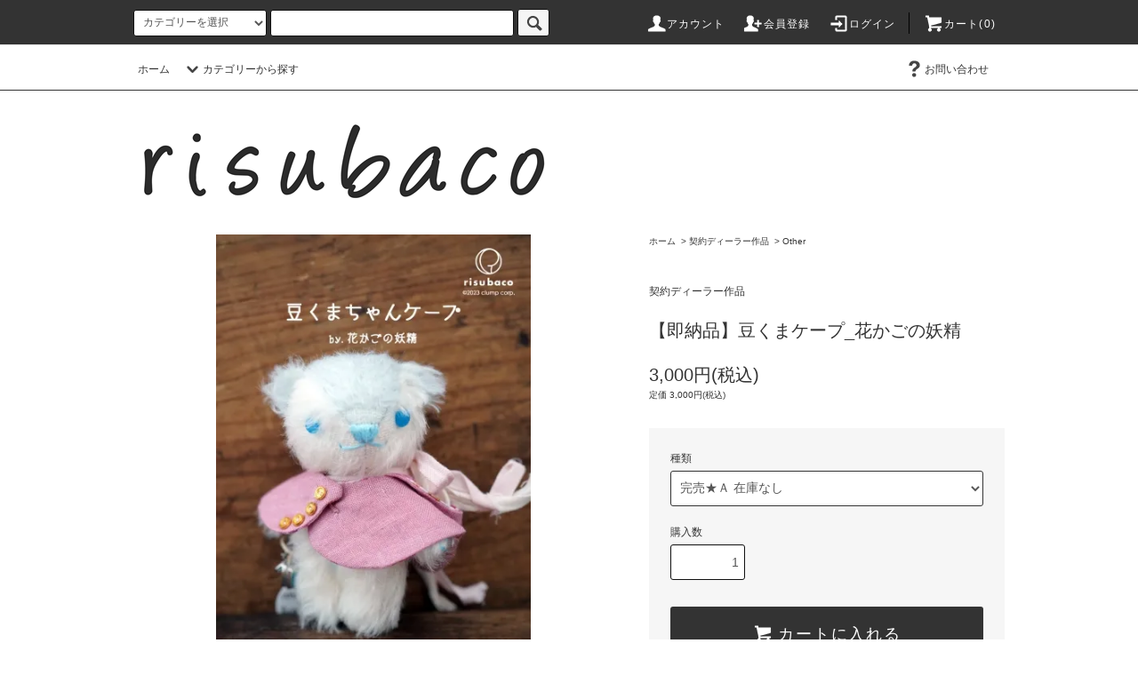

--- FILE ---
content_type: text/html; charset=EUC-JP
request_url: https://shop.risubaco.net/?pid=177513859
body_size: 24191
content:
<!DOCTYPE html PUBLIC "-//W3C//DTD XHTML 1.0 Transitional//EN" "http://www.w3.org/TR/xhtml1/DTD/xhtml1-transitional.dtd">
<html xmlns:og="http://ogp.me/ns#" xmlns:fb="http://www.facebook.com/2008/fbml" xmlns:mixi="http://mixi-platform.com/ns#" xmlns="http://www.w3.org/1999/xhtml" xml:lang="ja" lang="ja" dir="ltr">
<head>
<meta http-equiv="content-type" content="text/html; charset=euc-jp" />
<meta http-equiv="X-UA-Compatible" content="IE=edge,chrome=1" />
<title>【即納品】豆くまケープ_花かごの妖精 - risubaco webshop</title>
<meta name="Keywords" content="【即納品】豆くまケープ_花かごの妖精,risubaco" />
<meta name="Description" content="＝＝＝＝＝＝＝＝＝＝＝＝＝＝＝＝＝＝＝＝＝＝★委託販売のため、作品購入のお支払は「銀行振込」のみとなります。※クレジットカードはご使用いただけません。＝＝＝＝＝＝＝＝＝＝＝＝＝＝＝＝＝＝＝＝＝＝【作品名】　豆くまケープ" />
<meta name="Author" content="" />
<meta name="Copyright" content="GMOペパボ" />
<meta http-equiv="content-style-type" content="text/css" />
<meta http-equiv="content-script-type" content="text/javascript" />
<link rel="stylesheet" href="https://shop.risubaco.net/css/framework/colormekit.css" type="text/css" />
<link rel="stylesheet" href="https://shop.risubaco.net/css/framework/colormekit-responsive.css" type="text/css" />
<link rel="stylesheet" href="https://img20.shop-pro.jp/PA01245/822/css/5/index.css?cmsp_timestamp=20230904133804" type="text/css" />
<link rel="stylesheet" href="https://img20.shop-pro.jp/PA01245/822/css/5/product.css?cmsp_timestamp=20230904133804" type="text/css" />

<link rel="alternate" type="application/rss+xml" title="rss" href="https://shop.risubaco.net/?mode=rss" />
<link rel="alternate" media="handheld" type="text/html" href="https://shop.risubaco.net/?prid=177513859" />
<script type="text/javascript" src="//ajax.googleapis.com/ajax/libs/jquery/1.11.0/jquery.min.js" ></script>
<meta property="og:title" content="【即納品】豆くまケープ_花かごの妖精 - risubaco webshop" />
<meta property="og:description" content="＝＝＝＝＝＝＝＝＝＝＝＝＝＝＝＝＝＝＝＝＝＝★委託販売のため、作品購入のお支払は「銀行振込」のみとなります。※クレジットカードはご使用いただけません。＝＝＝＝＝＝＝＝＝＝＝＝＝＝＝＝＝＝＝＝＝＝【作品名】　豆くまケープ" />
<meta property="og:url" content="https://shop.risubaco.net?pid=177513859" />
<meta property="og:site_name" content="risubaco webshop" />
<meta property="og:image" content="https://img20.shop-pro.jp/PA01245/822/product/177513859.jpg?cmsp_timestamp=20231009161651"/>
<meta property="og:type" content="product" />
<meta property="product:price:amount" content="3000" />
<meta property="product:price:currency" content="JPY" />
<meta property="product:product_link" content="https://shop.risubaco.net?pid=177513859" />
<script>
  var Colorme = {"page":"product","shop":{"account_id":"PA01245822","title":"risubaco webshop"},"basket":{"total_price":0,"items":[]},"customer":{"id":null},"inventory_control":"option","product":{"shop_uid":"PA01245822","id":177513859,"name":"\u3010\u5373\u7d0d\u54c1\u3011\u8c46\u304f\u307e\u30b1\u30fc\u30d7_\u82b1\u304b\u3054\u306e\u5996\u7cbe","model_number":"","stock_num":3,"sales_price":3000,"sales_price_including_tax":3000,"variants":[{"id":1,"option1_value":"\u5b8c\u58f2\u2605\uff21","option2_value":"","title":"\u5b8c\u58f2\u2605\uff21","model_number":"","stock_num":0,"option_price":3000,"option_price_including_tax":3000,"option_members_price":3000,"option_members_price_including_tax":3000},{"id":2,"option1_value":"\u5b8c\u58f2\u2605\uff22","option2_value":"","title":"\u5b8c\u58f2\u2605\uff22","model_number":"","stock_num":0,"option_price":3000,"option_price_including_tax":3000,"option_members_price":3000,"option_members_price_including_tax":3000},{"id":3,"option1_value":"\u5b8c\u58f2\u2605\uff23","option2_value":"","title":"\u5b8c\u58f2\u2605\uff23","model_number":"","stock_num":0,"option_price":3000,"option_price_including_tax":3000,"option_members_price":3000,"option_members_price_including_tax":3000},{"id":4,"option1_value":"\uff24","option2_value":"","title":"\uff24","model_number":"","stock_num":1,"option_price":3000,"option_price_including_tax":3000,"option_members_price":3000,"option_members_price_including_tax":3000},{"id":5,"option1_value":"\uff25","option2_value":"","title":"\uff25","model_number":"","stock_num":1,"option_price":3000,"option_price_including_tax":3000,"option_members_price":3000,"option_members_price_including_tax":3000},{"id":6,"option1_value":"\uff26","option2_value":"","title":"\uff26","model_number":"","stock_num":0,"option_price":3000,"option_price_including_tax":3000,"option_members_price":3000,"option_members_price_including_tax":3000},{"id":7,"option1_value":"\u5b8c\u58f2\u2605\uff27","option2_value":"","title":"\u5b8c\u58f2\u2605\uff27","model_number":"","stock_num":0,"option_price":3000,"option_price_including_tax":3000,"option_members_price":3000,"option_members_price_including_tax":3000},{"id":8,"option1_value":"\u5b8c\u58f2\u2605\uff28","option2_value":"","title":"\u5b8c\u58f2\u2605\uff28","model_number":"","stock_num":0,"option_price":3000,"option_price_including_tax":3000,"option_members_price":3000,"option_members_price_including_tax":3000},{"id":9,"option1_value":"\uff29","option2_value":"","title":"\uff29","model_number":"","stock_num":1,"option_price":3000,"option_price_including_tax":3000,"option_members_price":3000,"option_members_price_including_tax":3000}],"category":{"id_big":2684643,"id_small":5},"groups":[],"members_price":3000,"members_price_including_tax":3000}};

  (function() {
    function insertScriptTags() {
      var scriptTagDetails = [{"src":"https:\/\/app.sbd-style.net\/api\/js\/app_04\/type03_05n_min.js","integrity":"sha256-KZkV3KCgA1fPUbrHpVHsEgxsxYWWmxJM5MJuK5lHXzY"}];
      var entry = document.getElementsByTagName('script')[0];

      scriptTagDetails.forEach(function(tagDetail) {
        var script = document.createElement('script');

        script.type = 'text/javascript';
        script.src = tagDetail.src;
        script.async = true;

        if( tagDetail.integrity ) {
          script.integrity = tagDetail.integrity;
          script.setAttribute('crossorigin', 'anonymous');
        }

        entry.parentNode.insertBefore(script, entry);
      })
    }

    window.addEventListener('load', insertScriptTags, false);
  })();
</script>
</head>
<body>
<meta name="colorme-acc-payload" content="?st=1&pt=10029&ut=177513859&at=PA01245822&v=20260123034516&re=&cn=aacb50c88ebc84c10ba1fdac27f1e674" width="1" height="1" alt="" /><script>!function(){"use strict";Array.prototype.slice.call(document.getElementsByTagName("script")).filter((function(t){return t.src&&t.src.match(new RegExp("dist/acc-track.js$"))})).forEach((function(t){return document.body.removeChild(t)})),function t(c){var r=arguments.length>1&&void 0!==arguments[1]?arguments[1]:0;if(!(r>=c.length)){var e=document.createElement("script");e.onerror=function(){return t(c,r+1)},e.src="https://"+c[r]+"/dist/acc-track.js?rev=3",document.body.appendChild(e)}}(["acclog001.shop-pro.jp","acclog002.shop-pro.jp"])}();</script><script src="https://img.shop-pro.jp/tmpl_js/76/jquery.tile.js"></script>
<script src="https://img.shop-pro.jp/tmpl_js/76/jquery.skOuterClick.js"></script>
<script src="https://img.shop-pro.jp/tmpl_js/76/smoothscroll.js"></script>
<script src="https://img.shop-pro.jp/tmpl_js/76/utility.index.js"></script>

<div class="cart_in_modal__bg show_while_cart_in_connecting spinner" style="display: none;"></div>
<div id="wrapper">
  <div id="header">
    <div class="header_top">
      <div class="header_top_inner container">
        <form action="https://shop.risubaco.net/" method="GET" class="search_form visible-desktop">
          <input type="hidden" name="mode" value="srh" />
          <select name="cid" class="search_select">
            <option value="">カテゴリーを選択</option>
                          <option value="2756867,0">kumukuku個展後夜祭</option>
                          <option value="2970633,0">weimei</option>
                          <option value="2481833,0">★受注受付中★</option>
                          <option value="2935741,0">R.Dean</option>
                          <option value="2684643,0">契約ディーラー作品</option>
                          <option value="2892919,0">kumukuku</option>
                          <option value="2884347,0">MONCHOUCHOU</option>
                          <option value="2680330,0">Honey bear</option>
                          <option value="2459663,0">ミニチュアニット道具</option>
                          <option value="2162939,0">cocoriang</option>
                          <option value="2162938,0">Tokissi</option>
                          <option value="2221723,0">H-nest</option>
                          <option value="2295156,0">Oh!Duck Farm</option>
                          <option value="2645559,0">MOMO ANG chu</option>
                          <option value="2560956,0">DearMine/Companion Doll</option>
                          <option value="2699524,0">iMda Doll</option>
                          <option value="2721479,0">Mamma shop</option>
                          <option value="2721480,0">L9 studio</option>
                          <option value="2721514,0">Petit Soiree</option>
                          <option value="2849618,0">gfDolls</option>
                          <option value="2900891,0">Little LINAchouchou</option>
                          <option value="2162673,0">SOOM</option>
                          <option value="2162941,0">ZephyrosDOLL</option>
                          <option value="2619479,0">ANGELOGUE</option>
                          <option value="2523172,0">Pink Vetch</option>
                          <option value="2291847,0">Kuku Clara</option>
                          <option value="2587552,0">海外製ぬいぐるみ</option>
                      </select>
          <input type="text" name="keyword" class="search_box" />
          <button class="btn_search btn btn-xs"><i class="icon-lg-b icon-search"></i></button>
        </form>
        <ul class="header_nav_headline inline visible-desktop">
          <li>
            <a href="https://shop.risubaco.net/?mode=myaccount"><i class="icon-lg-w icon-user"></i>アカウント</a>
          </li>
                                                    <li>
                  <a href="https://shop.risubaco.net/customer/signup/new"><i class="icon-lg-w icon-adduser"></i>会員登録</a>
                </li>
                            <li>
                <a href="https://shop.risubaco.net/?mode=login&shop_back_url=https%3A%2F%2Fshop.risubaco.net%2F"><i class="icon-lg-w icon-login"></i>ログイン</a>
              </li>
                                <li class="headline_viewcart">
                        <a href="https://shop.risubaco.net/cart/proxy/basket?shop_id=PA01245822&shop_domain=shop.risubaco.net"><i class="icon-lg-w icon-cart"></i>カート(0)</span></a>
                      </li>
        </ul>
        <div class="header_nav_phone hidden-desktop">
          <span class="nav_btn_phone"><i class="icon-lg-w icon-list"></i>メニュー</span>
          <div class="header_nav_lst_phone">
            <ul class="unstyled">
              <li>
                <a href="https://shop.risubaco.net/">ホーム</a>
              </li>
              <li>
                                <a href="https://shop.risubaco.net/cart/proxy/basket?shop_id=PA01245822&shop_domain=shop.risubaco.net">カートを見る</a>
                              </li>
              <li>
                <a href="https://shop.risubaco.net/?mode=myaccount">アカウント</a>
              </li>
                                                                    <li>
                      <a href="https://shop.risubaco.net/customer/signup/new">会員登録</a>
                    </li>
                                    <li>
                    <a href="https://shop.risubaco.net/?mode=login&shop_back_url=https%3A%2F%2Fshop.risubaco.net%2F">ログイン</a>
                  </li>
                                                                        <li>
                <a href="https://risubaco.shop-pro.jp/customer/inquiries/new">お問い合わせ</a>
              </li>
            </ul>
          </div>
        </div>
      </div>
    </div>
    <div class="header_mid hidden-phone">
      <div class="header_mid_inner container">
        <div class="header_nav_global">
          <ul class="header_nav_global_left inline">
            <li><a href="https://shop.risubaco.net/">ホーム</a></li>
            <li class="header_nav_global_left_category">
              <a href="javascript:void(0)"><i class="icon-lg-b icon-chevron_down"></i>カテゴリーから探す</a>
              <div class="header_nav_global_box header_nav_global_box_catogory row">
                <p class="header_nav_global_box_heading col col-lg-3">CATEGORY SEARCH</p>
                <div class="header_nav_global_box_detail col col-lg-9 row">
                                                                                    
                                            <ul class="row header_nav_global_box_lists col col-lg-4 col-md-4 col-sm-6 col-xs-12 unstyled">
                                        <li>
                      <a href="https://shop.risubaco.net/?mode=cate&cbid=2756867&csid=0">
                        kumukuku個展後夜祭
                      </a>
                    </li>
                                                                                                  <li>
                      <a href="https://shop.risubaco.net/?mode=cate&cbid=2970633&csid=0">
                        weimei
                      </a>
                    </li>
                                                                                                  <li>
                      <a href="https://shop.risubaco.net/?mode=cate&cbid=2481833&csid=0">
                        ★受注受付中★
                      </a>
                    </li>
                                                                                                  <li>
                      <a href="https://shop.risubaco.net/?mode=cate&cbid=2935741&csid=0">
                        R.Dean
                      </a>
                    </li>
                                                                                                  <li>
                      <a href="https://shop.risubaco.net/?mode=cate&cbid=2684643&csid=0">
                        契約ディーラー作品
                      </a>
                    </li>
                                                                                                  <li>
                      <a href="https://shop.risubaco.net/?mode=cate&cbid=2892919&csid=0">
                        kumukuku
                      </a>
                    </li>
                                                                                                  <li>
                      <a href="https://shop.risubaco.net/?mode=cate&cbid=2884347&csid=0">
                        MONCHOUCHOU
                      </a>
                    </li>
                                                                                                  <li>
                      <a href="https://shop.risubaco.net/?mode=cate&cbid=2680330&csid=0">
                        Honey bear
                      </a>
                    </li>
                                                                                                  <li>
                      <a href="https://shop.risubaco.net/?mode=cate&cbid=2459663&csid=0">
                        ミニチュアニット道具
                      </a>
                    </li>
                                          </ul>
                      <ul class="row header_nav_global_box_lists col col-lg-4 col-md-4 col-sm-6 col-xs-12 unstyled">
                                                                                                  <li>
                      <a href="https://shop.risubaco.net/?mode=cate&cbid=2162939&csid=0">
                        cocoriang
                      </a>
                    </li>
                                                                                                  <li>
                      <a href="https://shop.risubaco.net/?mode=cate&cbid=2162938&csid=0">
                        Tokissi
                      </a>
                    </li>
                                                                                                  <li>
                      <a href="https://shop.risubaco.net/?mode=cate&cbid=2221723&csid=0">
                        H-nest
                      </a>
                    </li>
                                                                                                  <li>
                      <a href="https://shop.risubaco.net/?mode=cate&cbid=2295156&csid=0">
                        Oh!Duck Farm
                      </a>
                    </li>
                                                                                                  <li>
                      <a href="https://shop.risubaco.net/?mode=cate&cbid=2645559&csid=0">
                        MOMO ANG chu
                      </a>
                    </li>
                                                                                                  <li>
                      <a href="https://shop.risubaco.net/?mode=cate&cbid=2560956&csid=0">
                        DearMine/Companion Doll
                      </a>
                    </li>
                                                                                                  <li>
                      <a href="https://shop.risubaco.net/?mode=cate&cbid=2699524&csid=0">
                        iMda Doll
                      </a>
                    </li>
                                                                                                  <li>
                      <a href="https://shop.risubaco.net/?mode=cate&cbid=2721479&csid=0">
                        Mamma shop
                      </a>
                    </li>
                                                                                                  <li>
                      <a href="https://shop.risubaco.net/?mode=cate&cbid=2721480&csid=0">
                        L9 studio
                      </a>
                    </li>
                                          </ul>
                      <ul class="row header_nav_global_box_lists col col-lg-4 col-md-4 col-sm-6 col-xs-12 unstyled">
                                                                                                  <li>
                      <a href="https://shop.risubaco.net/?mode=cate&cbid=2721514&csid=0">
                        Petit Soiree
                      </a>
                    </li>
                                                                                                  <li>
                      <a href="https://shop.risubaco.net/?mode=cate&cbid=2849618&csid=0">
                        gfDolls
                      </a>
                    </li>
                                                                                                  <li>
                      <a href="https://shop.risubaco.net/?mode=cate&cbid=2900891&csid=0">
                        Little LINAchouchou
                      </a>
                    </li>
                                                                                                  <li>
                      <a href="https://shop.risubaco.net/?mode=cate&cbid=2162673&csid=0">
                        SOOM
                      </a>
                    </li>
                                                                                                  <li>
                      <a href="https://shop.risubaco.net/?mode=cate&cbid=2162941&csid=0">
                        ZephyrosDOLL
                      </a>
                    </li>
                                                                                                  <li>
                      <a href="https://shop.risubaco.net/?mode=cate&cbid=2619479&csid=0">
                        ANGELOGUE
                      </a>
                    </li>
                                                                                                  <li>
                      <a href="https://shop.risubaco.net/?mode=cate&cbid=2523172&csid=0">
                        Pink Vetch
                      </a>
                    </li>
                                                                                                  <li>
                      <a href="https://shop.risubaco.net/?mode=cate&cbid=2291847&csid=0">
                        Kuku Clara
                      </a>
                    </li>
                                                                                                  <li>
                      <a href="https://shop.risubaco.net/?mode=cate&cbid=2587552&csid=0">
                        海外製ぬいぐるみ
                      </a>
                    </li>
                                                              </ul>
                                                      </div>
              </div>
            </li>
                                  </ul>
          <ul class="header_nav_global_right inline">
                                    <li class="visible-desktop"><a href="https://risubaco.shop-pro.jp/customer/inquiries/new"><i class="icon-lg-b icon-help"></i>お問い合わせ</a></li>
            <li>



                                                           <!-- <ul class="header_nav_global_social inline">
                  <li><a href="https://twitter.com/risubaco target="_blank"><i class="icon-lg-b icon-c_twitter"></i></a></li>
                  
                 
                 
                </ul>　-->
            


            </li>
          </ul>
        </div>
      </div>
    </div>
    <div class="header_btm container clearfix">
              <h1 class="header_logo"><a href="https://shop.risubaco.net/"><img src="https://img20.shop-pro.jp/PA01245/822/PA01245822.png?cmsp_timestamp=20251229163540" alt="risubaco webshop" /></a></h1>
      


                                    
      


                                    <ul class="header_nav_global_social inline visible-phone">
            <li><a href="https://twitter.com/risubaco"><i class="icon-lg-b icon-c_twitter"></i></a></li>
                  
                 
                 
          </ul>
      


          </div>
  </div>
  <div class="main row">
    <div id="contents" class="contents contents_detail col col-md-9 col-sm-12">
      <script src="https://img.shop-pro.jp/tmpl_js/76/utility.product.js"></script>

<div id="product" class="product">
      <form name="product_form" method="post" action="https://shop.risubaco.net/cart/proxy/basket/items/add">
      <div class="product_area clearfix">
        <div class="product_area_left col col-md-7 col-sm-12">
          
          <div class="container-section product_img col col-md-12 col-lg-12">
            <div class="product_img_main">
                              <img src="https://img20.shop-pro.jp/PA01245/822/product/177513859.jpg?cmsp_timestamp=20231009161651" class="product_img_main_img" alt="" />
                          </div>
                          <div class="product_img_thumb">
                <ul class="row">
                                      <li class="col col-lg-2">
                      <img src="https://img20.shop-pro.jp/PA01245/822/product/177513859.jpg?cmsp_timestamp=20231009161651" class="product_img_thumb_img" />
                    </li>
                                                                              <li class="col col-lg-2">
                        <img src="https://img20.shop-pro.jp/PA01245/822/product/177513859_o1.jpg?cmsp_timestamp=20231009161651" class="product_img_thumb_img" />
                      </li>
                                                                                <li class="col col-lg-2">
                        <img src="https://img20.shop-pro.jp/PA01245/822/product/177513859_o2.jpg?cmsp_timestamp=20231009161651" class="product_img_thumb_img" />
                      </li>
                                                                                <li class="col col-lg-2">
                        <img src="https://img20.shop-pro.jp/PA01245/822/product/177513859_o3.jpg?cmsp_timestamp=20231009161651" class="product_img_thumb_img" />
                      </li>
                                                                                <li class="col col-lg-2">
                        <img src="https://img20.shop-pro.jp/PA01245/822/product/177513859_o4.jpg?cmsp_timestamp=20231009161651" class="product_img_thumb_img" />
                      </li>
                                                                                                                                                                                                                                                                                                                                                                                                                                                                                                                                                                                                                                                                                                                                                                                                                                                                                                                                                                                                                                                                                                                                                                                                                                                                                                                                                                                                                                                                                                                                                                                                                                                                                                                                                                                                                                    </ul>
              </div>
                      </div>
          
          
                    
        </div>
        <div class="product_area_right col col-md-5 col-sm-12">
          
          <ul class="pankuzu_lists inline container">
            <li class="pankuzu_list"><a href="https://shop.risubaco.net/">ホーム</a></li>
                          <li class="pankuzu_list">&nbsp;&gt;&nbsp;<a href="?mode=cate&cbid=2684643&csid=0">契約ディーラー作品</a></li>
                                      <li class="pankuzu_list">&nbsp;&gt;&nbsp;<a href="?mode=cate&cbid=2684643&csid=5">Other</a></li>
                      </ul>
                    

          <div id="product_detail_area" class="product_detail_area">
            
            <ul class="inline unstyled product_belong_lists">
                              <li class="product_belong_list">
                  <a href="?mode=cate&cbid=2684643&csid=0" class="product_belong_list_link">契約ディーラー作品</a>
                </li>
                                        </ul>
            

            
            <h2 class="product_name">【即納品】豆くまケープ_花かごの妖精</h2>
            

            
                        

            
            <p class="product_price_area">
                              <span class="product_price">3,000円(税込)</span>
                          </p>
                                      <p class="product_price_establish">定価&nbsp;3,000円(税込)</p>
                                    
          </div>

          <div class="product_cart_area">
            
                          <div class="product_cart_option row">
                                                <div class="product_cart_select_box col col-lg-12">
                    <div class="product_cart_select_name">種類</div>
                    <select name="option1" class="product_cart_select">
                      <option label="完売★Ａ" value="83138347,0">完売★Ａ</option>
<option label="完売★Ｂ" value="83138347,1">完売★Ｂ</option>
<option label="完売★Ｃ" value="83138347,2">完売★Ｃ</option>
<option label="Ｄ" value="83138347,3">Ｄ</option>
<option label="Ｅ" value="83138347,4">Ｅ</option>
<option label="Ｆ" value="83138347,5">Ｆ</option>
<option label="完売★Ｇ" value="83138347,6">完売★Ｇ</option>
<option label="完売★Ｈ" value="83138347,7">完売★Ｈ</option>
<option label="Ｉ" value="83138347,8">Ｉ</option>

                    </select>
                  </div>
                                            </div>
                        
                        
            <div class="product_cart_order row">
                              <div class="col col-lg-12 clearfix">
                  <div class="product_cart_select_name">購入数</div>
                  <input type="text" name="product_num" value="1" class="product_cart_init_num" />
                  <ul class="product_cart_init">
                    <li><a href="javascript:f_change_num2(document.product_form.product_num,'1',1,3);"></a></li>
                    <li><a href="javascript:f_change_num2(document.product_form.product_num,'0',1,3);"></a></li>
                  </ul>
                  <div class="product_cart_unit"></div>
                </div>
                <div class="col col-lg-12">
                                    <span class="disable_cartin">
                    <button class="btn btn-block btn-addcart" type="submit">
                      <i class="icon-lg-w icon-cart"></i><span>カートに入れる</span>
                    </button>
                  </span>
                                                    </div>
                            <p class="stock_error hide"></p>

                            <div class="cart_in_modal cart_modal__close" style="display: none;">
                <div class="cart_in_modal__outline not_bubbling">
                  <label class="cart_modal__close cart_in_modal__close-icon">
                  </label>
                  <p class="cart_in_modal__heading">
                    こちらの商品が<br class="sp-br">カートに入りました
                  </p>
                  <div class="cart_in_modal__detail">
                                        <div class="cart_in_modal__image-wrap">
                      <img src="https://img20.shop-pro.jp/PA01245/822/product/177513859.jpg?cmsp_timestamp=20231009161651" alt="" class="cart_in_modal__image" />
                    </div>
                                        <p class="cart_in_modal__name">
                      【即納品】豆くまケープ_花かごの妖精
                    </p>
                  </div>
                  <div class="cart_in_modal__button-wrap">
                    <button class="cart_view_with_async cart_in_modal__button cart_in_modal__button--solid">かごの中身を見る</button>
                    <p class="cart_modal__close cart_in_modal__text-link">ショッピングを続ける</p>
                  </div>
                </div>
              </div>
              <div class="cart_in_error_modal cart_in_error__close" style="display: none;">
                <div class="cart_in_modal__outline not_bubbling">
                  <label class="cart_in_error__close cart_in_modal__close-icon">
                  </label>
                  <p class="cart_in_error_message cart_in_error_modal__heading"></p>
                  <div class="cart_in_modal__button-wrap">
                    <button class="cart_in_error__close cart_in_modal__button cart_in_modal__button--solid">ショッピングを続ける</button>
                  </div>
                </div>
              </div>
              
            </div>
            
            <ul class="product_related_lists unstyled">
                              <li class="product_related_list"><a href="javascript:gf_OpenNewWindow('?mode=opt&pid=177513859','option','width=600:height=500');">オプションの値段詳細</a></li>
                            <li class="product_related_list"><a href="https://shop.risubaco.net/?mode=sk#cancel">返品について</a></li>
              <li class="product_related_list"><a href="https://shop.risubaco.net/?mode=sk#info">特定商取引法に基づく表記</a></li>
            </ul>
          </div>

          
          <ul class="product_social_lists unstyled">
            <li>
              <div class="line-it-button" data-lang="ja" data-type="share-a" data-ver="3"
                         data-color="default" data-size="small" data-count="false" style="display: none;"></div>
                       <script src="https://www.line-website.com/social-plugins/js/thirdparty/loader.min.js" async="async" defer="defer"></script>
              
              <a href="https://twitter.com/share" class="twitter-share-button" data-url="https://shop.risubaco.net/?pid=177513859" data-text="" data-lang="ja" >ツイート</a>
<script charset="utf-8">!function(d,s,id){var js,fjs=d.getElementsByTagName(s)[0],p=/^http:/.test(d.location)?'http':'https';if(!d.getElementById(id)){js=d.createElement(s);js.id=id;js.src=p+'://platform.twitter.com/widgets.js';fjs.parentNode.insertBefore(js,fjs);}}(document, 'script', 'twitter-wjs');</script>
            </li>
          </ul>
          

          
                    <ul class="product_related_lists unstyled">
            <li class="product_related_list">
              <a href="mailto:?subject=%E3%80%90risubaco%20webshop%E3%80%91%E3%81%AE%E3%80%8C%E3%80%90%E5%8D%B3%E7%B4%8D%E5%93%81%E3%80%91%E8%B1%86%E3%81%8F%E3%81%BE%E3%82%B1%E3%83%BC%E3%83%97_%E8%8A%B1%E3%81%8B%E3%81%94%E3%81%AE%E5%A6%96%E7%B2%BE%E3%80%8D%E3%81%8C%E3%81%8A%E3%81%99%E3%81%99%E3%82%81%E3%81%A7%E3%81%99%EF%BC%81&body=%0D%0A%0D%0A%E2%96%A0%E5%95%86%E5%93%81%E3%80%8C%E3%80%90%E5%8D%B3%E7%B4%8D%E5%93%81%E3%80%91%E8%B1%86%E3%81%8F%E3%81%BE%E3%82%B1%E3%83%BC%E3%83%97_%E8%8A%B1%E3%81%8B%E3%81%94%E3%81%AE%E5%A6%96%E7%B2%BE%E3%80%8D%E3%81%AEURL%0D%0Ahttps%3A%2F%2Fshop.risubaco.net%2F%3Fpid%3D177513859%0D%0A%0D%0A%E2%96%A0%E3%82%B7%E3%83%A7%E3%83%83%E3%83%97%E3%81%AEURL%0Ahttps%3A%2F%2Fshop.risubaco.net%2F"><i class="icon-lg-b icon-chevron_left"></i>この商品を友達に教える</a>
            </li>
            <li class="product_related_list">
              <a href="https://risubaco.shop-pro.jp/customer/products/177513859/inquiries/new"><i class="icon-lg-b icon-chevron_left"></i>この商品について問い合わせる</a>
            </li>
            <li class="product_related_list">
              <a href="https://shop.risubaco.net/?mode=cate&cbid=2684643&csid=5"><i class="icon-lg-b icon-chevron_left"></i>買い物を続ける</a>
            </li>
          </ul>
          

        </div>
      </div>
      <div class="row">



                                                                          <ul class="product_tabs row">
            <li id="product_panel_explain" class="product_tab active col col-lg-6">
              <a href="#">商品説明</a>
            </li>
            <li id="product_panel_image" class="product_tab col col-lg-6">
              <a href="#">イメージ</a>
            </li>
                      </ul>
          <div class="product_panels">
              <div class="product_panel_explain product_panel active">
                
                                  <div class="product_explain">
                    ＝＝＝＝＝＝＝＝＝＝＝＝＝＝＝＝＝＝＝＝＝＝<br />
<span style="color:#FF0000"><strong>★委託販売のため、作品購入のお支払は「銀行振込」のみとなります。</strong><br />
<strong>※クレジットカードはご使用いただけません。</strong></span><br />
＝＝＝＝＝＝＝＝＝＝＝＝＝＝＝＝＝＝＝＝＝＝<br />
<br />
【作品名】　豆くまケープ<br />
【制作者】　OUTIS<br />
【サイズ】　全長約10cmぐらいの小さなぬいぐるみ用<br />
※サイズは目安です。着用をお約束するものではございません。<br />
※裏には飾りのフードがついていますが頭の大きい子はかぶれません。<br />
【セット内容】　ケープ×1枚<br />
<br />
★セット内容以外のものは付属しません。（ドール、撮影小物等）<br />
<br />
※必ずご確認ください※<br />
表示している写真の色味は、ご利用のパソコン画面によって異なって見えます。<br />
正確な発色（色味）ではございません。<br />
「パソコンの画面の色味と、実際の色味が違う」などの理由による返品・交換は一切<br />
承ることができません。あらかじめご了承ください。
                  </div>
                                
              </div>
              <div class="product_panel_image product_panel">
                
                                  <div class="product_img_sub">
                    <ul class="row">
                                              <li class="col col-lg-12">
                          <img src="https://img20.shop-pro.jp/PA01245/822/product/177513859.jpg?cmsp_timestamp=20231009161651" class="product_img_sub_img" />
                        </li>
                                                                                              <li class="col col-lg-12">
                            <img src="https://img20.shop-pro.jp/PA01245/822/product/177513859_o1.jpg?cmsp_timestamp=20231009161651" class="product_img_sub_img" />
                          </li>
                                                                                                <li class="col col-lg-12">
                            <img src="https://img20.shop-pro.jp/PA01245/822/product/177513859_o2.jpg?cmsp_timestamp=20231009161651" class="product_img_sub_img" />
                          </li>
                                                                                                <li class="col col-lg-12">
                            <img src="https://img20.shop-pro.jp/PA01245/822/product/177513859_o3.jpg?cmsp_timestamp=20231009161651" class="product_img_sub_img" />
                          </li>
                                                                                                <li class="col col-lg-12">
                            <img src="https://img20.shop-pro.jp/PA01245/822/product/177513859_o4.jpg?cmsp_timestamp=20231009161651" class="product_img_sub_img" />
                          </li>
                                                                                                                                                                                                                                                                                                                                                                                                                                                                                                                                                                                                                                                                                                                                                                                                                                                                                                                                                                                                                                                                                                                                                                                                                                                                                                                                                                                                                                                                                                                                                                                                                                                                                                                                                                                                                                                                                                                                                                                                                                                                                                                                                                                                                        </ul>
                    <div class="container">
                      <a href="#product_detail_area" class="btn btn-lg btn-addcart btn_pis_width">
                        <i class="icon-lg-w icon-cart"></i><span>この商品を購入する</span>
                      </a>
                    </div>
                  </div>
                                
              </div>
                        </div>
                


        
                

      </div>
      <input type="hidden" name="user_hash" value="5382c7db381727d848d10df30cf73cd1"><input type="hidden" name="members_hash" value="5382c7db381727d848d10df30cf73cd1"><input type="hidden" name="shop_id" value="PA01245822"><input type="hidden" name="product_id" value="177513859"><input type="hidden" name="members_id" value=""><input type="hidden" name="back_url" value="https://shop.risubaco.net/?pid=177513859"><input type="hidden" name="reference_token" value="88245b9aead842c29d957ef9a244e146"><input type="hidden" name="shop_domain" value="shop.risubaco.net">
    </form>
  </div>

    </div>
    <div id="side" class="side col col-md-3 col-sm-12 hidden-phone">
          </div>
    <div id="side" class="side col col-lg-3 col-sm-12 visible-phone">
      
                        <div class="side_category">
            <h3 class="heading side_category_heading">カテゴリーから探す</h3>
            <ul class="lists side_category_lists unstyled">
                              <li class="list side_category_list">
                  <a href="https://shop.risubaco.net/?mode=cate&cbid=2756867&csid=0" class="list_link show">
                    <span class="list_icon_arrow icon-lg-b icon-chevron_right"></span>
                    <span class="list_link_name">kumukuku個展後夜祭</span>
                  </a>
                                                            <ul class="lists side_subcategory_lists unstyled">
                        <li class="list side_subcategory_list visible-phone">
                          <a href="https://shop.risubaco.net/?mode=cate&cbid=2756867&csid=0" class="list_link show">
                            <span class="list_icon_arrow icon-lg-b icon-chevron_right"></span>
                            <span class="list_link_name">全てのkumukuku個展後夜祭</span>
                          </a>
                        </li>
                                        <li class="list side_subcategory_list">
                      <a href="https://shop.risubaco.net/?mode=cate&cbid=2756867&csid=4" class="list_link show">
                        <span class="list_icon_arrow icon-lg-b icon-chevron_right visible-phone"></span>
                        <span class="list_link_name">公式商品</span>
                      </a>
                    </li>
                                                                              <li class="list side_subcategory_list">
                      <a href="https://shop.risubaco.net/?mode=cate&cbid=2756867&csid=2" class="list_link show">
                        <span class="list_icon_arrow icon-lg-b icon-chevron_right visible-phone"></span>
                        <span class="list_link_name">委託販売品</span>
                      </a>
                    </li>
                    </ul>                                  </li>
                              <li class="list side_category_list">
                  <a href="https://shop.risubaco.net/?mode=cate&cbid=2970633&csid=0" class="list_link show">
                    <span class="list_icon_arrow icon-lg-b icon-chevron_right"></span>
                    <span class="list_link_name">weimei</span>
                  </a>
                                  </li>
                              <li class="list side_category_list">
                  <a href="https://shop.risubaco.net/?mode=cate&cbid=2481833&csid=0" class="list_link show">
                    <span class="list_icon_arrow icon-lg-b icon-chevron_right"></span>
                    <span class="list_link_name">★受注受付中★</span>
                  </a>
                                  </li>
                              <li class="list side_category_list">
                  <a href="https://shop.risubaco.net/?mode=cate&cbid=2935741&csid=0" class="list_link show">
                    <span class="list_icon_arrow icon-lg-b icon-chevron_right"></span>
                    <span class="list_link_name">R.Dean</span>
                  </a>
                                  </li>
                              <li class="list side_category_list">
                  <a href="https://shop.risubaco.net/?mode=cate&cbid=2684643&csid=0" class="list_link show">
                    <span class="list_icon_arrow icon-lg-b icon-chevron_right"></span>
                    <span class="list_link_name">契約ディーラー作品</span>
                  </a>
                                                            <ul class="lists side_subcategory_lists unstyled">
                        <li class="list side_subcategory_list visible-phone">
                          <a href="https://shop.risubaco.net/?mode=cate&cbid=2684643&csid=0" class="list_link show">
                            <span class="list_icon_arrow icon-lg-b icon-chevron_right"></span>
                            <span class="list_link_name">全ての契約ディーラー作品</span>
                          </a>
                        </li>
                                        <li class="list side_subcategory_list">
                      <a href="https://shop.risubaco.net/?mode=cate&cbid=2684643&csid=2" class="list_link show">
                        <span class="list_icon_arrow icon-lg-b icon-chevron_right visible-phone"></span>
                        <span class="list_link_name">cocoriang/kumukuku</span>
                      </a>
                    </li>
                                                                              <li class="list side_subcategory_list">
                      <a href="https://shop.risubaco.net/?mode=cate&cbid=2684643&csid=3" class="list_link show">
                        <span class="list_icon_arrow icon-lg-b icon-chevron_right visible-phone"></span>
                        <span class="list_link_name">Tokissi</span>
                      </a>
                    </li>
                                                                              <li class="list side_subcategory_list">
                      <a href="https://shop.risubaco.net/?mode=cate&cbid=2684643&csid=7" class="list_link show">
                        <span class="list_icon_arrow icon-lg-b icon-chevron_right visible-phone"></span>
                        <span class="list_link_name">H-nest</span>
                      </a>
                    </li>
                                                                              <li class="list side_subcategory_list">
                      <a href="https://shop.risubaco.net/?mode=cate&cbid=2684643&csid=4" class="list_link show">
                        <span class="list_icon_arrow icon-lg-b icon-chevron_right visible-phone"></span>
                        <span class="list_link_name">iMda Doll</span>
                      </a>
                    </li>
                                                                              <li class="list side_subcategory_list">
                      <a href="https://shop.risubaco.net/?mode=cate&cbid=2684643&csid=6" class="list_link show">
                        <span class="list_icon_arrow icon-lg-b icon-chevron_right visible-phone"></span>
                        <span class="list_link_name">necoca</span>
                      </a>
                    </li>
                                                                              <li class="list side_subcategory_list">
                      <a href="https://shop.risubaco.net/?mode=cate&cbid=2684643&csid=5" class="list_link show">
                        <span class="list_icon_arrow icon-lg-b icon-chevron_right visible-phone"></span>
                        <span class="list_link_name">Other</span>
                      </a>
                    </li>
                    </ul>                                  </li>
                              <li class="list side_category_list">
                  <a href="https://shop.risubaco.net/?mode=cate&cbid=2892919&csid=0" class="list_link show">
                    <span class="list_icon_arrow icon-lg-b icon-chevron_right"></span>
                    <span class="list_link_name">kumukuku</span>
                  </a>
                                                            <ul class="lists side_subcategory_lists unstyled">
                        <li class="list side_subcategory_list visible-phone">
                          <a href="https://shop.risubaco.net/?mode=cate&cbid=2892919&csid=0" class="list_link show">
                            <span class="list_icon_arrow icon-lg-b icon-chevron_right"></span>
                            <span class="list_link_name">全てのkumukuku</span>
                          </a>
                        </li>
                                        <li class="list side_subcategory_list">
                      <a href="https://shop.risubaco.net/?mode=cate&cbid=2892919&csid=1" class="list_link show">
                        <span class="list_icon_arrow icon-lg-b icon-chevron_right visible-phone"></span>
                        <span class="list_link_name">ドール本体</span>
                      </a>
                    </li>
                                                                              <li class="list side_subcategory_list">
                      <a href="https://shop.risubaco.net/?mode=cate&cbid=2892919&csid=2" class="list_link show">
                        <span class="list_icon_arrow icon-lg-b icon-chevron_right visible-phone"></span>
                        <span class="list_link_name">アクセサリ</span>
                      </a>
                    </li>
                                                                              <li class="list side_subcategory_list">
                      <a href="https://shop.risubaco.net/?mode=cate&cbid=2892919&csid=3" class="list_link show">
                        <span class="list_icon_arrow icon-lg-b icon-chevron_right visible-phone"></span>
                        <span class="list_link_name">抽選販売</span>
                      </a>
                    </li>
                    </ul>                                  </li>
                              <li class="list side_category_list">
                  <a href="https://shop.risubaco.net/?mode=cate&cbid=2884347&csid=0" class="list_link show">
                    <span class="list_icon_arrow icon-lg-b icon-chevron_right"></span>
                    <span class="list_link_name">MONCHOUCHOU</span>
                  </a>
                                                            <ul class="lists side_subcategory_lists unstyled">
                        <li class="list side_subcategory_list visible-phone">
                          <a href="https://shop.risubaco.net/?mode=cate&cbid=2884347&csid=0" class="list_link show">
                            <span class="list_icon_arrow icon-lg-b icon-chevron_right"></span>
                            <span class="list_link_name">全てのMONCHOUCHOU</span>
                          </a>
                        </li>
                                        <li class="list side_subcategory_list">
                      <a href="https://shop.risubaco.net/?mode=cate&cbid=2884347&csid=1" class="list_link show">
                        <span class="list_icon_arrow icon-lg-b icon-chevron_right visible-phone"></span>
                        <span class="list_link_name">ArtDoll</span>
                      </a>
                    </li>
                                                                              <li class="list side_subcategory_list">
                      <a href="https://shop.risubaco.net/?mode=cate&cbid=2884347&csid=2" class="list_link show">
                        <span class="list_icon_arrow icon-lg-b icon-chevron_right visible-phone"></span>
                        <span class="list_link_name">Accessory</span>
                      </a>
                    </li>
                    </ul>                                  </li>
                              <li class="list side_category_list">
                  <a href="https://shop.risubaco.net/?mode=cate&cbid=2680330&csid=0" class="list_link show">
                    <span class="list_icon_arrow icon-lg-b icon-chevron_right"></span>
                    <span class="list_link_name">Honey bear</span>
                  </a>
                                                            <ul class="lists side_subcategory_lists unstyled">
                        <li class="list side_subcategory_list visible-phone">
                          <a href="https://shop.risubaco.net/?mode=cate&cbid=2680330&csid=0" class="list_link show">
                            <span class="list_icon_arrow icon-lg-b icon-chevron_right"></span>
                            <span class="list_link_name">全てのHoney bear</span>
                          </a>
                        </li>
                                        <li class="list side_subcategory_list">
                      <a href="https://shop.risubaco.net/?mode=cate&cbid=2680330&csid=1" class="list_link show">
                        <span class="list_icon_arrow icon-lg-b icon-chevron_right visible-phone"></span>
                        <span class="list_link_name">ドール本体</span>
                      </a>
                    </li>
                                                                              <li class="list side_subcategory_list">
                      <a href="https://shop.risubaco.net/?mode=cate&cbid=2680330&csid=2" class="list_link show">
                        <span class="list_icon_arrow icon-lg-b icon-chevron_right visible-phone"></span>
                        <span class="list_link_name">カスタムドール</span>
                      </a>
                    </li>
                                                                              <li class="list side_subcategory_list">
                      <a href="https://shop.risubaco.net/?mode=cate&cbid=2680330&csid=3" class="list_link show">
                        <span class="list_icon_arrow icon-lg-b icon-chevron_right visible-phone"></span>
                        <span class="list_link_name">お洋服・小物</span>
                      </a>
                    </li>
                    </ul>                                  </li>
                              <li class="list side_category_list">
                  <a href="https://shop.risubaco.net/?mode=cate&cbid=2459663&csid=0" class="list_link show">
                    <span class="list_icon_arrow icon-lg-b icon-chevron_right"></span>
                    <span class="list_link_name">ミニチュアニット道具</span>
                  </a>
                                  </li>
                              <li class="list side_category_list">
                  <a href="https://shop.risubaco.net/?mode=cate&cbid=2162939&csid=0" class="list_link show">
                    <span class="list_icon_arrow icon-lg-b icon-chevron_right"></span>
                    <span class="list_link_name">cocoriang</span>
                  </a>
                                                            <ul class="lists side_subcategory_lists unstyled">
                        <li class="list side_subcategory_list visible-phone">
                          <a href="https://shop.risubaco.net/?mode=cate&cbid=2162939&csid=0" class="list_link show">
                            <span class="list_icon_arrow icon-lg-b icon-chevron_right"></span>
                            <span class="list_link_name">全てのcocoriang</span>
                          </a>
                        </li>
                                        <li class="list side_subcategory_list">
                      <a href="https://shop.risubaco.net/?mode=cate&cbid=2162939&csid=3" class="list_link show">
                        <span class="list_icon_arrow icon-lg-b icon-chevron_right visible-phone"></span>
                        <span class="list_link_name">グラスアイ（公式）</span>
                      </a>
                    </li>
                                                                              <li class="list side_subcategory_list">
                      <a href="https://shop.risubaco.net/?mode=cate&cbid=2162939&csid=8" class="list_link show">
                        <span class="list_icon_arrow icon-lg-b icon-chevron_right visible-phone"></span>
                        <span class="list_link_name">公式アウトフィット</span>
                      </a>
                    </li>
                    </ul>                                  </li>
                              <li class="list side_category_list">
                  <a href="https://shop.risubaco.net/?mode=cate&cbid=2162938&csid=0" class="list_link show">
                    <span class="list_icon_arrow icon-lg-b icon-chevron_right"></span>
                    <span class="list_link_name">Tokissi</span>
                  </a>
                                                            <ul class="lists side_subcategory_lists unstyled">
                        <li class="list side_subcategory_list visible-phone">
                          <a href="https://shop.risubaco.net/?mode=cate&cbid=2162938&csid=0" class="list_link show">
                            <span class="list_icon_arrow icon-lg-b icon-chevron_right"></span>
                            <span class="list_link_name">全てのTokissi</span>
                          </a>
                        </li>
                                        <li class="list side_subcategory_list">
                      <a href="https://shop.risubaco.net/?mode=cate&cbid=2162938&csid=2" class="list_link show">
                        <span class="list_icon_arrow icon-lg-b icon-chevron_right visible-phone"></span>
                        <span class="list_link_name">Pepper/Sugar/Dormire</span>
                      </a>
                    </li>
                                                                              <li class="list side_subcategory_list">
                      <a href="https://shop.risubaco.net/?mode=cate&cbid=2162938&csid=3" class="list_link show">
                        <span class="list_icon_arrow icon-lg-b icon-chevron_right visible-phone"></span>
                        <span class="list_link_name">MiRo･MiA</span>
                      </a>
                    </li>
                                                                              <li class="list side_subcategory_list">
                      <a href="https://shop.risubaco.net/?mode=cate&cbid=2162938&csid=8" class="list_link show">
                        <span class="list_icon_arrow icon-lg-b icon-chevron_right visible-phone"></span>
                        <span class="list_link_name">Aliceシリーズ</span>
                      </a>
                    </li>
                    </ul>                                  </li>
                              <li class="list side_category_list">
                  <a href="https://shop.risubaco.net/?mode=cate&cbid=2221723&csid=0" class="list_link show">
                    <span class="list_icon_arrow icon-lg-b icon-chevron_right"></span>
                    <span class="list_link_name">H-nest</span>
                  </a>
                                                            <ul class="lists side_subcategory_lists unstyled">
                        <li class="list side_subcategory_list visible-phone">
                          <a href="https://shop.risubaco.net/?mode=cate&cbid=2221723&csid=0" class="list_link show">
                            <span class="list_icon_arrow icon-lg-b icon-chevron_right"></span>
                            <span class="list_link_name">全てのH-nest</span>
                          </a>
                        </li>
                                        <li class="list side_subcategory_list">
                      <a href="https://shop.risubaco.net/?mode=cate&cbid=2221723&csid=8" class="list_link show">
                        <span class="list_icon_arrow icon-lg-b icon-chevron_right visible-phone"></span>
                        <span class="list_link_name">Basic</span>
                      </a>
                    </li>
                                                                              <li class="list side_subcategory_list">
                      <a href="https://shop.risubaco.net/?mode=cate&cbid=2221723&csid=9" class="list_link show">
                        <span class="list_icon_arrow icon-lg-b icon-chevron_right visible-phone"></span>
                        <span class="list_link_name">Mini series</span>
                      </a>
                    </li>
                                                                              <li class="list side_subcategory_list">
                      <a href="https://shop.risubaco.net/?mode=cate&cbid=2221723&csid=10" class="list_link show">
                        <span class="list_icon_arrow icon-lg-b icon-chevron_right visible-phone"></span>
                        <span class="list_link_name">Accessory</span>
                      </a>
                    </li>
                                                                              <li class="list side_subcategory_list">
                      <a href="https://shop.risubaco.net/?mode=cate&cbid=2221723&csid=6" class="list_link show">
                        <span class="list_icon_arrow icon-lg-b icon-chevron_right visible-phone"></span>
                        <span class="list_link_name">PVC Doll</span>
                      </a>
                    </li>
                    </ul>                                  </li>
                              <li class="list side_category_list">
                  <a href="https://shop.risubaco.net/?mode=cate&cbid=2295156&csid=0" class="list_link show">
                    <span class="list_icon_arrow icon-lg-b icon-chevron_right"></span>
                    <span class="list_link_name">Oh!Duck Farm</span>
                  </a>
                                                            <ul class="lists side_subcategory_lists unstyled">
                        <li class="list side_subcategory_list visible-phone">
                          <a href="https://shop.risubaco.net/?mode=cate&cbid=2295156&csid=0" class="list_link show">
                            <span class="list_icon_arrow icon-lg-b icon-chevron_right"></span>
                            <span class="list_link_name">全てのOh!Duck Farm</span>
                          </a>
                        </li>
                                        <li class="list side_subcategory_list">
                      <a href="https://shop.risubaco.net/?mode=cate&cbid=2295156&csid=6" class="list_link show">
                        <span class="list_icon_arrow icon-lg-b icon-chevron_right visible-phone"></span>
                        <span class="list_link_name">Nyame</span>
                      </a>
                    </li>
                                                                              <li class="list side_subcategory_list">
                      <a href="https://shop.risubaco.net/?mode=cate&cbid=2295156&csid=5" class="list_link show">
                        <span class="list_icon_arrow icon-lg-b icon-chevron_right visible-phone"></span>
                        <span class="list_link_name">GG</span>
                      </a>
                    </li>
                                                                              <li class="list side_subcategory_list">
                      <a href="https://shop.risubaco.net/?mode=cate&cbid=2295156&csid=4" class="list_link show">
                        <span class="list_icon_arrow icon-lg-b icon-chevron_right visible-phone"></span>
                        <span class="list_link_name">TonTon</span>
                      </a>
                    </li>
                                                                              <li class="list side_subcategory_list">
                      <a href="https://shop.risubaco.net/?mode=cate&cbid=2295156&csid=1" class="list_link show">
                        <span class="list_icon_arrow icon-lg-b icon-chevron_right visible-phone"></span>
                        <span class="list_link_name">Oh!Duck</span>
                      </a>
                    </li>
                                                                              <li class="list side_subcategory_list">
                      <a href="https://shop.risubaco.net/?mode=cate&cbid=2295156&csid=2" class="list_link show">
                        <span class="list_icon_arrow icon-lg-b icon-chevron_right visible-phone"></span>
                        <span class="list_link_name">Mi!Duck</span>
                      </a>
                    </li>
                                                                              <li class="list side_subcategory_list">
                      <a href="https://shop.risubaco.net/?mode=cate&cbid=2295156&csid=3" class="list_link show">
                        <span class="list_icon_arrow icon-lg-b icon-chevron_right visible-phone"></span>
                        <span class="list_link_name">PeePee</span>
                      </a>
                    </li>
                    </ul>                                  </li>
                              <li class="list side_category_list">
                  <a href="https://shop.risubaco.net/?mode=cate&cbid=2645559&csid=0" class="list_link show">
                    <span class="list_icon_arrow icon-lg-b icon-chevron_right"></span>
                    <span class="list_link_name">MOMO ANG chu</span>
                  </a>
                                                            <ul class="lists side_subcategory_lists unstyled">
                        <li class="list side_subcategory_list visible-phone">
                          <a href="https://shop.risubaco.net/?mode=cate&cbid=2645559&csid=0" class="list_link show">
                            <span class="list_icon_arrow icon-lg-b icon-chevron_right"></span>
                            <span class="list_link_name">全てのMOMO ANG chu</span>
                          </a>
                        </li>
                                        <li class="list side_subcategory_list">
                      <a href="https://shop.risubaco.net/?mode=cate&cbid=2645559&csid=1" class="list_link show">
                        <span class="list_icon_arrow icon-lg-b icon-chevron_right visible-phone"></span>
                        <span class="list_link_name">DAL-I</span>
                      </a>
                    </li>
                                                                              <li class="list side_subcategory_list">
                      <a href="https://shop.risubaco.net/?mode=cate&cbid=2645559&csid=2" class="list_link show">
                        <span class="list_icon_arrow icon-lg-b icon-chevron_right visible-phone"></span>
                        <span class="list_link_name">Hamstar</span>
                      </a>
                    </li>
                                                                              <li class="list side_subcategory_list">
                      <a href="https://shop.risubaco.net/?mode=cate&cbid=2645559&csid=3" class="list_link show">
                        <span class="list_icon_arrow icon-lg-b icon-chevron_right visible-phone"></span>
                        <span class="list_link_name">bebe</span>
                      </a>
                    </li>
                    </ul>                                  </li>
                              <li class="list side_category_list">
                  <a href="https://shop.risubaco.net/?mode=cate&cbid=2560956&csid=0" class="list_link show">
                    <span class="list_icon_arrow icon-lg-b icon-chevron_right"></span>
                    <span class="list_link_name">DearMine/Companion Doll</span>
                  </a>
                                                            <ul class="lists side_subcategory_lists unstyled">
                        <li class="list side_subcategory_list visible-phone">
                          <a href="https://shop.risubaco.net/?mode=cate&cbid=2560956&csid=0" class="list_link show">
                            <span class="list_icon_arrow icon-lg-b icon-chevron_right"></span>
                            <span class="list_link_name">全てのDearMine/Companion Doll</span>
                          </a>
                        </li>
                                        <li class="list side_subcategory_list">
                      <a href="https://shop.risubaco.net/?mode=cate&cbid=2560956&csid=3" class="list_link show">
                        <span class="list_icon_arrow icon-lg-b icon-chevron_right visible-phone"></span>
                        <span class="list_link_name">DearMine</span>
                      </a>
                    </li>
                                                                              <li class="list side_subcategory_list">
                      <a href="https://shop.risubaco.net/?mode=cate&cbid=2560956&csid=2" class="list_link show">
                        <span class="list_icon_arrow icon-lg-b icon-chevron_right visible-phone"></span>
                        <span class="list_link_name">Human Body</span>
                      </a>
                    </li>
                    </ul>                                  </li>
                              <li class="list side_category_list">
                  <a href="https://shop.risubaco.net/?mode=cate&cbid=2699524&csid=0" class="list_link show">
                    <span class="list_icon_arrow icon-lg-b icon-chevron_right"></span>
                    <span class="list_link_name">iMda Doll</span>
                  </a>
                                  </li>
                              <li class="list side_category_list">
                  <a href="https://shop.risubaco.net/?mode=cate&cbid=2721479&csid=0" class="list_link show">
                    <span class="list_icon_arrow icon-lg-b icon-chevron_right"></span>
                    <span class="list_link_name">Mamma shop</span>
                  </a>
                                                            <ul class="lists side_subcategory_lists unstyled">
                        <li class="list side_subcategory_list visible-phone">
                          <a href="https://shop.risubaco.net/?mode=cate&cbid=2721479&csid=0" class="list_link show">
                            <span class="list_icon_arrow icon-lg-b icon-chevron_right"></span>
                            <span class="list_link_name">全てのMamma shop</span>
                          </a>
                        </li>
                                        <li class="list side_subcategory_list">
                      <a href="https://shop.risubaco.net/?mode=cate&cbid=2721479&csid=3" class="list_link show">
                        <span class="list_icon_arrow icon-lg-b icon-chevron_right visible-phone"></span>
                        <span class="list_link_name">BBO/PONG</span>
                      </a>
                    </li>
                                                                              <li class="list side_subcategory_list">
                      <a href="https://shop.risubaco.net/?mode=cate&cbid=2721479&csid=1" class="list_link show">
                        <span class="list_icon_arrow icon-lg-b icon-chevron_right visible-phone"></span>
                        <span class="list_link_name">Boo</span>
                      </a>
                    </li>
                                                                              <li class="list side_subcategory_list">
                      <a href="https://shop.risubaco.net/?mode=cate&cbid=2721479&csid=2" class="list_link show">
                        <span class="list_icon_arrow icon-lg-b icon-chevron_right visible-phone"></span>
                        <span class="list_link_name">Kon-chan</span>
                      </a>
                    </li>
                    </ul>                                  </li>
                              <li class="list side_category_list">
                  <a href="https://shop.risubaco.net/?mode=cate&cbid=2721480&csid=0" class="list_link show">
                    <span class="list_icon_arrow icon-lg-b icon-chevron_right"></span>
                    <span class="list_link_name">L9 studio</span>
                  </a>
                                                            <ul class="lists side_subcategory_lists unstyled">
                        <li class="list side_subcategory_list visible-phone">
                          <a href="https://shop.risubaco.net/?mode=cate&cbid=2721480&csid=0" class="list_link show">
                            <span class="list_icon_arrow icon-lg-b icon-chevron_right"></span>
                            <span class="list_link_name">全てのL9 studio</span>
                          </a>
                        </li>
                                        <li class="list side_subcategory_list">
                      <a href="https://shop.risubaco.net/?mode=cate&cbid=2721480&csid=3" class="list_link show">
                        <span class="list_icon_arrow icon-lg-b icon-chevron_right visible-phone"></span>
                        <span class="list_link_name">BIBI</span>
                      </a>
                    </li>
                                                                              <li class="list side_subcategory_list">
                      <a href="https://shop.risubaco.net/?mode=cate&cbid=2721480&csid=2" class="list_link show">
                        <span class="list_icon_arrow icon-lg-b icon-chevron_right visible-phone"></span>
                        <span class="list_link_name">EBEBE</span>
                      </a>
                    </li>
                                                                              <li class="list side_subcategory_list">
                      <a href="https://shop.risubaco.net/?mode=cate&cbid=2721480&csid=1" class="list_link show">
                        <span class="list_icon_arrow icon-lg-b icon-chevron_right visible-phone"></span>
                        <span class="list_link_name">Happy</span>
                      </a>
                    </li>
                    </ul>                                  </li>
                              <li class="list side_category_list">
                  <a href="https://shop.risubaco.net/?mode=cate&cbid=2721514&csid=0" class="list_link show">
                    <span class="list_icon_arrow icon-lg-b icon-chevron_right"></span>
                    <span class="list_link_name">Petit Soiree</span>
                  </a>
                                  </li>
                              <li class="list side_category_list">
                  <a href="https://shop.risubaco.net/?mode=cate&cbid=2849618&csid=0" class="list_link show">
                    <span class="list_icon_arrow icon-lg-b icon-chevron_right"></span>
                    <span class="list_link_name">gfDolls</span>
                  </a>
                                                            <ul class="lists side_subcategory_lists unstyled">
                        <li class="list side_subcategory_list visible-phone">
                          <a href="https://shop.risubaco.net/?mode=cate&cbid=2849618&csid=0" class="list_link show">
                            <span class="list_icon_arrow icon-lg-b icon-chevron_right"></span>
                            <span class="list_link_name">全てのgfDolls</span>
                          </a>
                        </li>
                                        <li class="list side_subcategory_list">
                      <a href="https://shop.risubaco.net/?mode=cate&cbid=2849618&csid=1" class="list_link show">
                        <span class="list_icon_arrow icon-lg-b icon-chevron_right visible-phone"></span>
                        <span class="list_link_name">GEPPETO FRIENS</span>
                      </a>
                    </li>
                    </ul>                                  </li>
                              <li class="list side_category_list">
                  <a href="https://shop.risubaco.net/?mode=cate&cbid=2900891&csid=0" class="list_link show">
                    <span class="list_icon_arrow icon-lg-b icon-chevron_right"></span>
                    <span class="list_link_name">Little LINAchouchou</span>
                  </a>
                                                            <ul class="lists side_subcategory_lists unstyled">
                        <li class="list side_subcategory_list visible-phone">
                          <a href="https://shop.risubaco.net/?mode=cate&cbid=2900891&csid=0" class="list_link show">
                            <span class="list_icon_arrow icon-lg-b icon-chevron_right"></span>
                            <span class="list_link_name">全てのLittle LINAchouchou</span>
                          </a>
                        </li>
                                        <li class="list side_subcategory_list">
                      <a href="https://shop.risubaco.net/?mode=cate&cbid=2900891&csid=1" class="list_link show">
                        <span class="list_icon_arrow icon-lg-b icon-chevron_right visible-phone"></span>
                        <span class="list_link_name">Doll</span>
                      </a>
                    </li>
                    </ul>                                  </li>
                              <li class="list side_category_list">
                  <a href="https://shop.risubaco.net/?mode=cate&cbid=2162673&csid=0" class="list_link show">
                    <span class="list_icon_arrow icon-lg-b icon-chevron_right"></span>
                    <span class="list_link_name">SOOM</span>
                  </a>
                                                            <ul class="lists side_subcategory_lists unstyled">
                        <li class="list side_subcategory_list visible-phone">
                          <a href="https://shop.risubaco.net/?mode=cate&cbid=2162673&csid=0" class="list_link show">
                            <span class="list_icon_arrow icon-lg-b icon-chevron_right"></span>
                            <span class="list_link_name">全てのSOOM</span>
                          </a>
                        </li>
                                        <li class="list side_subcategory_list">
                      <a href="https://shop.risubaco.net/?mode=cate&cbid=2162673&csid=1" class="list_link show">
                        <span class="list_icon_arrow icon-lg-b icon-chevron_right visible-phone"></span>
                        <span class="list_link_name">Toad,Pandy,Teddy&Polly</span>
                      </a>
                    </li>
                                                                              <li class="list side_subcategory_list">
                      <a href="https://shop.risubaco.net/?mode=cate&cbid=2162673&csid=2" class="list_link show">
                        <span class="list_icon_arrow icon-lg-b icon-chevron_right visible-phone"></span>
                        <span class="list_link_name">Humpty-Dumpty</span>
                      </a>
                    </li>
                    </ul>                                  </li>
                              <li class="list side_category_list">
                  <a href="https://shop.risubaco.net/?mode=cate&cbid=2162941&csid=0" class="list_link show">
                    <span class="list_icon_arrow icon-lg-b icon-chevron_right"></span>
                    <span class="list_link_name">ZephyrosDOLL</span>
                  </a>
                                                            <ul class="lists side_subcategory_lists unstyled">
                        <li class="list side_subcategory_list visible-phone">
                          <a href="https://shop.risubaco.net/?mode=cate&cbid=2162941&csid=0" class="list_link show">
                            <span class="list_icon_arrow icon-lg-b icon-chevron_right"></span>
                            <span class="list_link_name">全てのZephyrosDOLL</span>
                          </a>
                        </li>
                                        <li class="list side_subcategory_list">
                      <a href="https://shop.risubaco.net/?mode=cate&cbid=2162941&csid=1" class="list_link show">
                        <span class="list_icon_arrow icon-lg-b icon-chevron_right visible-phone"></span>
                        <span class="list_link_name">ALPHIE</span>
                      </a>
                    </li>
                    </ul>                                  </li>
                              <li class="list side_category_list">
                  <a href="https://shop.risubaco.net/?mode=cate&cbid=2619479&csid=0" class="list_link show">
                    <span class="list_icon_arrow icon-lg-b icon-chevron_right"></span>
                    <span class="list_link_name">ANGELOGUE</span>
                  </a>
                                                            <ul class="lists side_subcategory_lists unstyled">
                        <li class="list side_subcategory_list visible-phone">
                          <a href="https://shop.risubaco.net/?mode=cate&cbid=2619479&csid=0" class="list_link show">
                            <span class="list_icon_arrow icon-lg-b icon-chevron_right"></span>
                            <span class="list_link_name">全てのANGELOGUE</span>
                          </a>
                        </li>
                                        <li class="list side_subcategory_list">
                      <a href="https://shop.risubaco.net/?mode=cate&cbid=2619479&csid=1" class="list_link show">
                        <span class="list_icon_arrow icon-lg-b icon-chevron_right visible-phone"></span>
                        <span class="list_link_name">Jelly / Lovit</span>
                      </a>
                    </li>
                    </ul>                                  </li>
                              <li class="list side_category_list">
                  <a href="https://shop.risubaco.net/?mode=cate&cbid=2523172&csid=0" class="list_link show">
                    <span class="list_icon_arrow icon-lg-b icon-chevron_right"></span>
                    <span class="list_link_name">Pink Vetch</span>
                  </a>
                                  </li>
                              <li class="list side_category_list">
                  <a href="https://shop.risubaco.net/?mode=cate&cbid=2291847&csid=0" class="list_link show">
                    <span class="list_icon_arrow icon-lg-b icon-chevron_right"></span>
                    <span class="list_link_name">Kuku Clara</span>
                  </a>
                                                            <ul class="lists side_subcategory_lists unstyled">
                        <li class="list side_subcategory_list visible-phone">
                          <a href="https://shop.risubaco.net/?mode=cate&cbid=2291847&csid=0" class="list_link show">
                            <span class="list_icon_arrow icon-lg-b icon-chevron_right"></span>
                            <span class="list_link_name">全てのKuku Clara</span>
                          </a>
                        </li>
                                        <li class="list side_subcategory_list">
                      <a href="https://shop.risubaco.net/?mode=cate&cbid=2291847&csid=3" class="list_link show">
                        <span class="list_icon_arrow icon-lg-b icon-chevron_right visible-phone"></span>
                        <span class="list_link_name">公式アウトフィット</span>
                      </a>
                    </li>
                                                                              <li class="list side_subcategory_list">
                      <a href="https://shop.risubaco.net/?mode=cate&cbid=2291847&csid=2" class="list_link show">
                        <span class="list_icon_arrow icon-lg-b icon-chevron_right visible-phone"></span>
                        <span class="list_link_name">公式アクセサリ</span>
                      </a>
                    </li>
                    </ul>                                  </li>
                              <li class="list side_category_list">
                  <a href="https://shop.risubaco.net/?mode=cate&cbid=2587552&csid=0" class="list_link show">
                    <span class="list_icon_arrow icon-lg-b icon-chevron_right"></span>
                    <span class="list_link_name">海外製ぬいぐるみ</span>
                  </a>
                                  </li>
                          </ul>
          </div>
                                                                                                                                                                                                                                                                                                                                                                                                
      
            
      
            
    </div>
  </div>
  <div id="footer" class="footer">
          
              <div class="footer_inner footer_seller">
          <h2 class="heading footer_heading footer_seller_heading">Pre-Order 受注品</h2>
          <div class="visible-phone">
            <ul class="footer_lists footer_seller_lists row unstyled">
                              <li class="col col-sm-4 footer_list footer_seller_list ">
                  <span class="rank_box rank_sp_box">
                    <span class="rank_number rank_sp_number"></span>
                  </span>
                  <a href="?pid=190191665">
                                          <img src="https://img20.shop-pro.jp/PA01245/822/product/190191665_th.jpg?cmsp_timestamp=20260120125505" alt="【数量限定／受注品】 Cone_White Clear Horn ver.（SP）" class="footer_list_img footer_seller_list_img show item_img" />
                                      </a>
                  <a href="?pid=190191665">
                    <span class="item_name show">【数量限定／受注品】 Cone_White Clear Horn ver.（SP）</span>
                  </a>
                                      <span class="item_soldout show">SOLD OUT</span>
                                  </li>
                              <li class="col col-sm-4 footer_list footer_seller_list ">
                  <span class="rank_box rank_sp_box">
                    <span class="rank_number rank_sp_number"></span>
                  </span>
                  <a href="?pid=190191352">
                                          <img src="https://img20.shop-pro.jp/PA01245/822/product/190191352_th.jpg?cmsp_timestamp=20260120122302" alt="【受注品】Cone_White（通常品）" class="footer_list_img footer_seller_list_img show item_img" />
                                      </a>
                  <a href="?pid=190191352">
                    <span class="item_name show">【受注品】Cone_White（通常品）</span>
                  </a>
                                                                                <span class="item_price show">0円(税込)</span>
                                                      </li>
                              <li class="col col-sm-4 footer_list footer_seller_list ">
                  <span class="rank_box rank_sp_box">
                    <span class="rank_number rank_sp_number"></span>
                  </span>
                  <a href="?pid=190191534">
                                          <img src="https://img20.shop-pro.jp/PA01245/822/product/190191534_th.jpg?cmsp_timestamp=20260120123917" alt="【受注品】Cone_White Face Plate" class="footer_list_img footer_seller_list_img show item_img" />
                                      </a>
                  <a href="?pid=190191534">
                    <span class="item_name show">【受注品】Cone_White Face Plate</span>
                  </a>
                                                                                <span class="item_price show">0円(税込)</span>
                                                      </li>
                              <li class="col col-sm-4 footer_list footer_seller_list hidden-phone">
                  <span class="rank_box rank_sp_box">
                    <span class="rank_number rank_sp_number"></span>
                  </span>
                  <a href="?pid=190186354">
                                          <img src="https://img20.shop-pro.jp/PA01245/822/product/190186354_th.jpg?cmsp_timestamp=20260119172334" alt="【受注品】 Hair Parts_N" class="footer_list_img footer_seller_list_img show item_img" />
                                      </a>
                  <a href="?pid=190186354">
                    <span class="item_name show">【受注品】 Hair Parts_N</span>
                  </a>
                                                                                <span class="item_price show">0円(税込)</span>
                                                      </li>
                              <li class="col col-sm-4 footer_list footer_seller_list hidden-phone">
                  <span class="rank_box rank_sp_box">
                    <span class="rank_number rank_sp_number"></span>
                  </span>
                  <a href="?pid=190185007">
                                          <img src="https://img20.shop-pro.jp/PA01245/822/product/190185007_th.jpg?cmsp_timestamp=20260119163657" alt="【受注品】LOCOPERRO Sportswear" class="footer_list_img footer_seller_list_img show item_img" />
                                      </a>
                  <a href="?pid=190185007">
                    <span class="item_name show">【受注品】LOCOPERRO Sportswear</span>
                  </a>
                                                                                <span class="item_price show">0円(税込)</span>
                                                      </li>
                              <li class="col col-sm-4 footer_list footer_seller_list hidden-phone">
                  <span class="rank_box rank_sp_box">
                    <span class="rank_number rank_sp_number"></span>
                  </span>
                  <a href="?pid=190185051">
                                          <img src="https://img20.shop-pro.jp/PA01245/822/product/190185051_th.jpg?cmsp_timestamp=20260119164115" alt="【受注品】Basic Outfit" class="footer_list_img footer_seller_list_img show item_img" />
                                      </a>
                  <a href="?pid=190185051">
                    <span class="item_name show">【受注品】Basic Outfit</span>
                  </a>
                                                                                <span class="item_price show">0円(税込)</span>
                                                      </li>
                              <li class="col col-sm-4 footer_list footer_seller_list hidden-phone">
                  <span class="rank_box rank_sp_box">
                    <span class="rank_number rank_sp_number"></span>
                  </span>
                  <a href="?pid=190185457">
                                          <img src="https://img20.shop-pro.jp/PA01245/822/product/190185457_th.jpg?cmsp_timestamp=20260119165606" alt="【受注品】Checked Uniform（Red）" class="footer_list_img footer_seller_list_img show item_img" />
                                      </a>
                  <a href="?pid=190185457">
                    <span class="item_name show">【受注品】Checked Uniform（Red）</span>
                  </a>
                                                                                <span class="item_price show">0円(税込)</span>
                                                      </li>
                              <li class="col col-sm-4 footer_list footer_seller_list hidden-phone">
                  <span class="rank_box rank_sp_box">
                    <span class="rank_number rank_sp_number"></span>
                  </span>
                  <a href="?pid=190185180">
                                          <img src="https://img20.shop-pro.jp/PA01245/822/product/190185180_th.jpg?cmsp_timestamp=20260119164613" alt="【受注品】Ribbon Parts (1 pair/Black)" class="footer_list_img footer_seller_list_img show item_img" />
                                      </a>
                  <a href="?pid=190185180">
                    <span class="item_name show">【受注品】Ribbon Parts (1 pair/Black)</span>
                  </a>
                                                                                <span class="item_price show">3,905円(税込)</span>
                                                      </li>
                              <li class="col col-sm-4 footer_list footer_seller_list hidden-phone">
                  <span class="rank_box rank_sp_box">
                    <span class="rank_number rank_sp_number"></span>
                  </span>
                  <a href="?pid=179073870">
                                          <img src="https://img20.shop-pro.jp/PA01245/822/product/179073870_th.jpg?cmsp_timestamp=20240119184408" alt="【再受注品】Oli_White" class="footer_list_img footer_seller_list_img show item_img" />
                                      </a>
                  <a href="?pid=179073870">
                    <span class="item_name show">【再受注品】Oli_White</span>
                  </a>
                                                                                <span class="item_price show">0円(税込)</span>
                                                      </li>
                              <li class="col col-sm-4 footer_list footer_seller_list hidden-phone">
                  <span class="rank_box rank_sp_box">
                    <span class="rank_number rank_sp_number"></span>
                  </span>
                  <a href="?pid=179009411">
                                          <img src="https://img20.shop-pro.jp/PA01245/822/product/179009411_th.jpg?cmsp_timestamp=20240115202635" alt="【再受注品】Oli_White Face Plate" class="footer_list_img footer_seller_list_img show item_img" />
                                      </a>
                  <a href="?pid=179009411">
                    <span class="item_name show">【再受注品】Oli_White Face Plate</span>
                  </a>
                                                                                <span class="item_price show">0円(税込)</span>
                                                      </li>
                              <li class="col col-sm-4 footer_list footer_seller_list hidden-phone">
                  <span class="rank_box rank_sp_box">
                    <span class="rank_number rank_sp_number"></span>
                  </span>
                  <a href="?pid=179009335">
                                          <img src="https://img20.shop-pro.jp/PA01245/822/product/179009335_th.jpg?cmsp_timestamp=20240115200908" alt="【再受注品】Xass_White" class="footer_list_img footer_seller_list_img show item_img" />
                                      </a>
                  <a href="?pid=179009335">
                    <span class="item_name show">【再受注品】Xass_White</span>
                  </a>
                                                                                <span class="item_price show">0円(税込)</span>
                                                      </li>
                              <li class="col col-sm-4 footer_list footer_seller_list hidden-phone">
                  <span class="rank_box rank_sp_box">
                    <span class="rank_number rank_sp_number"></span>
                  </span>
                  <a href="?pid=179009434">
                                          <img src="https://img20.shop-pro.jp/PA01245/822/product/179009434_th.jpg?cmsp_timestamp=20240115203231" alt="【再受注品】Xass_White Face Plate" class="footer_list_img footer_seller_list_img show item_img" />
                                      </a>
                  <a href="?pid=179009434">
                    <span class="item_name show">【再受注品】Xass_White Face Plate</span>
                  </a>
                                                                                <span class="item_price show">0円(税込)</span>
                                                      </li>
                              <li class="col col-sm-4 footer_list footer_seller_list hidden-phone">
                  <span class="rank_box rank_sp_box">
                    <span class="rank_number rank_sp_number"></span>
                  </span>
                  <a href="?pid=182744313">
                                          <img src="https://img20.shop-pro.jp/PA01245/822/product/182744313_th.jpg?cmsp_timestamp=20240924193001" alt="【再受注品】Kiri_White" class="footer_list_img footer_seller_list_img show item_img" />
                                      </a>
                  <a href="?pid=182744313">
                    <span class="item_name show">【再受注品】Kiri_White</span>
                  </a>
                                                                                <span class="item_price show">0円(税込)</span>
                                                      </li>
                              <li class="col col-sm-4 footer_list footer_seller_list hidden-phone">
                  <span class="rank_box rank_sp_box">
                    <span class="rank_number rank_sp_number"></span>
                  </span>
                  <a href="?pid=182744395">
                                          <img src="https://img20.shop-pro.jp/PA01245/822/product/182744395_th.jpg?cmsp_timestamp=20260119183714" alt="【再受注品】Kiri_White Face Plate" class="footer_list_img footer_seller_list_img show item_img" />
                                      </a>
                  <a href="?pid=182744395">
                    <span class="item_name show">【再受注品】Kiri_White Face Plate</span>
                  </a>
                                                                                <span class="item_price show">0円(税込)</span>
                                                      </li>
                              <li class="col col-sm-4 footer_list footer_seller_list hidden-phone">
                  <span class="rank_box rank_sp_box">
                    <span class="rank_number rank_sp_number"></span>
                  </span>
                  <a href="?pid=184073080">
                                          <img src="https://img20.shop-pro.jp/PA01245/822/product/184073080_th.jpg?cmsp_timestamp=20241216191420" alt="【再受注品】Puko_White" class="footer_list_img footer_seller_list_img show item_img" />
                                      </a>
                  <a href="?pid=184073080">
                    <span class="item_name show">【再受注品】Puko_White</span>
                  </a>
                                                                                <span class="item_price show">0円(税込)</span>
                                                      </li>
                              <li class="col col-sm-4 footer_list footer_seller_list hidden-phone">
                  <span class="rank_box rank_sp_box">
                    <span class="rank_number rank_sp_number"></span>
                  </span>
                  <a href="?pid=184072838">
                                          <img src="https://img20.shop-pro.jp/PA01245/822/product/184072838_th.jpg?cmsp_timestamp=20241216183156" alt="【再受注品】Puko_White Face plate" class="footer_list_img footer_seller_list_img show item_img" />
                                      </a>
                  <a href="?pid=184072838">
                    <span class="item_name show">【再受注品】Puko_White Face plate</span>
                  </a>
                                                                                <span class="item_price show">0円(税込)</span>
                                                      </li>
                              <li class="col col-sm-4 footer_list footer_seller_list hidden-phone">
                  <span class="rank_box rank_sp_box">
                    <span class="rank_number rank_sp_number"></span>
                  </span>
                  <a href="?pid=190192682">
                                          <img src="https://img20.shop-pro.jp/PA01245/822/product/190192682_th.jpg?cmsp_timestamp=20260120135913" alt="【受注品】 kumukuku公式 Eyes（2026年1月）" class="footer_list_img footer_seller_list_img show item_img" />
                                      </a>
                  <a href="?pid=190192682">
                    <span class="item_name show">【受注品】 kumukuku公式 Eyes（2026年1月）</span>
                  </a>
                                                                                <span class="item_price show">1,485円(税込)</span>
                                                      </li>
                          </ul>
                          <div class="more-prd btn btn-block btn-more hidden-tablet hidden-desktop">
                <span>もっと見る</span>
              </div>
                      </div>
          <div class="hidden-phone">
            <ul class="footer_seller_lists footer_lists row unstyled">
                              <li class="col col-sm-4 footer_list footer_seller_list">
                  <span class="rank_box rank_pc_box">
                    <span class="rank_number rank_pc_number"></span>
                  </span>
                  <a href="?pid=190191665">
                                          <img src="https://img20.shop-pro.jp/PA01245/822/product/190191665_th.jpg?cmsp_timestamp=20260120125505" alt="【数量限定／受注品】 Cone_White Clear Horn ver.（SP）" class="footer_list_img footer_seller_list_img show item_img" />
                                      </a>
                  <a href="?pid=190191665">
                    <span class="item_name show">【数量限定／受注品】 Cone_White Clear Horn ver.（SP）</span>
                  </a>
                                      <span class="item_soldout show">SOLD OUT</span>
                                  </li>
                              <li class="col col-sm-4 footer_list footer_seller_list">
                  <span class="rank_box rank_pc_box">
                    <span class="rank_number rank_pc_number"></span>
                  </span>
                  <a href="?pid=190191352">
                                          <img src="https://img20.shop-pro.jp/PA01245/822/product/190191352_th.jpg?cmsp_timestamp=20260120122302" alt="【受注品】Cone_White（通常品）" class="footer_list_img footer_seller_list_img show item_img" />
                                      </a>
                  <a href="?pid=190191352">
                    <span class="item_name show">【受注品】Cone_White（通常品）</span>
                  </a>
                                                                                <span class="item_price show">0円(税込)</span>
                                                      </li>
                              <li class="col col-sm-4 footer_list footer_seller_list">
                  <span class="rank_box rank_pc_box">
                    <span class="rank_number rank_pc_number"></span>
                  </span>
                  <a href="?pid=190191534">
                                          <img src="https://img20.shop-pro.jp/PA01245/822/product/190191534_th.jpg?cmsp_timestamp=20260120123917" alt="【受注品】Cone_White Face Plate" class="footer_list_img footer_seller_list_img show item_img" />
                                      </a>
                  <a href="?pid=190191534">
                    <span class="item_name show">【受注品】Cone_White Face Plate</span>
                  </a>
                                                                                <span class="item_price show">0円(税込)</span>
                                                      </li>
                              <li class="col col-sm-4 footer_list footer_seller_list">
                  <span class="rank_box rank_pc_box">
                    <span class="rank_number rank_pc_number"></span>
                  </span>
                  <a href="?pid=190186354">
                                          <img src="https://img20.shop-pro.jp/PA01245/822/product/190186354_th.jpg?cmsp_timestamp=20260119172334" alt="【受注品】 Hair Parts_N" class="footer_list_img footer_seller_list_img show item_img" />
                                      </a>
                  <a href="?pid=190186354">
                    <span class="item_name show">【受注品】 Hair Parts_N</span>
                  </a>
                                                                                <span class="item_price show">0円(税込)</span>
                                                      </li>
                              <li class="col col-sm-4 footer_list footer_seller_list">
                  <span class="rank_box rank_pc_box">
                    <span class="rank_number rank_pc_number"></span>
                  </span>
                  <a href="?pid=190185007">
                                          <img src="https://img20.shop-pro.jp/PA01245/822/product/190185007_th.jpg?cmsp_timestamp=20260119163657" alt="【受注品】LOCOPERRO Sportswear" class="footer_list_img footer_seller_list_img show item_img" />
                                      </a>
                  <a href="?pid=190185007">
                    <span class="item_name show">【受注品】LOCOPERRO Sportswear</span>
                  </a>
                                                                                <span class="item_price show">0円(税込)</span>
                                                      </li>
                              <li class="col col-sm-4 footer_list footer_seller_list">
                  <span class="rank_box rank_pc_box">
                    <span class="rank_number rank_pc_number"></span>
                  </span>
                  <a href="?pid=190185051">
                                          <img src="https://img20.shop-pro.jp/PA01245/822/product/190185051_th.jpg?cmsp_timestamp=20260119164115" alt="【受注品】Basic Outfit" class="footer_list_img footer_seller_list_img show item_img" />
                                      </a>
                  <a href="?pid=190185051">
                    <span class="item_name show">【受注品】Basic Outfit</span>
                  </a>
                                                                                <span class="item_price show">0円(税込)</span>
                                                      </li>
                              <li class="col col-sm-4 footer_list footer_seller_list">
                  <span class="rank_box rank_pc_box">
                    <span class="rank_number rank_pc_number"></span>
                  </span>
                  <a href="?pid=190185457">
                                          <img src="https://img20.shop-pro.jp/PA01245/822/product/190185457_th.jpg?cmsp_timestamp=20260119165606" alt="【受注品】Checked Uniform（Red）" class="footer_list_img footer_seller_list_img show item_img" />
                                      </a>
                  <a href="?pid=190185457">
                    <span class="item_name show">【受注品】Checked Uniform（Red）</span>
                  </a>
                                                                                <span class="item_price show">0円(税込)</span>
                                                      </li>
                              <li class="col col-sm-4 footer_list footer_seller_list">
                  <span class="rank_box rank_pc_box">
                    <span class="rank_number rank_pc_number"></span>
                  </span>
                  <a href="?pid=190185180">
                                          <img src="https://img20.shop-pro.jp/PA01245/822/product/190185180_th.jpg?cmsp_timestamp=20260119164613" alt="【受注品】Ribbon Parts (1 pair/Black)" class="footer_list_img footer_seller_list_img show item_img" />
                                      </a>
                  <a href="?pid=190185180">
                    <span class="item_name show">【受注品】Ribbon Parts (1 pair/Black)</span>
                  </a>
                                                                                <span class="item_price show">3,905円(税込)</span>
                                                      </li>
                              <li class="col col-sm-4 footer_list footer_seller_list">
                  <span class="rank_box rank_pc_box">
                    <span class="rank_number rank_pc_number"></span>
                  </span>
                  <a href="?pid=179073870">
                                          <img src="https://img20.shop-pro.jp/PA01245/822/product/179073870_th.jpg?cmsp_timestamp=20240119184408" alt="【再受注品】Oli_White" class="footer_list_img footer_seller_list_img show item_img" />
                                      </a>
                  <a href="?pid=179073870">
                    <span class="item_name show">【再受注品】Oli_White</span>
                  </a>
                                                                                <span class="item_price show">0円(税込)</span>
                                                      </li>
                              <li class="col col-sm-4 footer_list footer_seller_list">
                  <span class="rank_box rank_pc_box">
                    <span class="rank_number rank_pc_number"></span>
                  </span>
                  <a href="?pid=179009411">
                                          <img src="https://img20.shop-pro.jp/PA01245/822/product/179009411_th.jpg?cmsp_timestamp=20240115202635" alt="【再受注品】Oli_White Face Plate" class="footer_list_img footer_seller_list_img show item_img" />
                                      </a>
                  <a href="?pid=179009411">
                    <span class="item_name show">【再受注品】Oli_White Face Plate</span>
                  </a>
                                                                                <span class="item_price show">0円(税込)</span>
                                                      </li>
                          </ul>
          </div>
        </div>
            
      
              <div class="footer_inner footer_recommend">
          <h2 class="heading footer_heading footer_recommend_heading">おすすめ商品</h2>
          <div class="visible-phone">
            <ul class="footer_lists footer_recommend_lists row unstyled">
                              <li class="col col-sm-4 footer_list footer_recommend_list ">
                  <a href="?pid=185539296">
                                          <img src="https://img20.shop-pro.jp/PA01245/822/product/185539296_th.jpg?cmsp_timestamp=20250320140953" alt=" 【即納品】 Espoir Puko_risubaco limited（再受注品）" class="footer_list_img footer_recommend_list_img show item_img" />
                                      </a>
                  <a href="?pid=185539296">
                    <span class="item_name show"> 【即納品】 Espoir Puko_risubaco limited（再受注品）</span>
                  </a>
                                                                                <span class="item_price show">47,300円(税込)</span>
                                                      </li>
                              <li class="col col-sm-4 footer_list footer_recommend_list ">
                  <a href="?pid=185539900">
                                          <img src="https://img20.shop-pro.jp/PA01245/822/product/185539900_th.jpg?cmsp_timestamp=20250320141555" alt="【購入者専用】 Espoir Puko専用 星空工房レジンアイ ※購入条件あり／単品購入不可" class="footer_list_img footer_recommend_list_img show item_img" />
                                      </a>
                  <a href="?pid=185539900">
                    <span class="item_name show">【購入者専用】 Espoir Puko専用 星空工房レジンアイ ※購入条件あり／単品購入不可</span>
                  </a>
                                                                                <span class="item_price show">2,750円(税込)</span>
                                                      </li>
                              <li class="col col-sm-4 footer_list footer_recommend_list ">
                  <a href="?pid=189582749">
                                          <img src="https://img20.shop-pro.jp/PA01245/822/product/189582749_th.jpg?cmsp_timestamp=20251129144258" alt="【即納品】 Baby Collar Set" class="footer_list_img footer_recommend_list_img show item_img" />
                                      </a>
                  <a href="?pid=189582749">
                    <span class="item_name show">【即納品】 Baby Collar Set</span>
                  </a>
                                                                                <span class="item_price show">3,630円(税込)</span>
                                                      </li>
                              <li class="col col-sm-4 footer_list footer_recommend_list hidden-phone">
                  <a href="?pid=186891197">
                                          <img src="https://img20.shop-pro.jp/PA01245/822/product/186891197_th.jpg?cmsp_timestamp=20250531173238" alt="【即納品】 King Sushi" class="footer_list_img footer_recommend_list_img show item_img" />
                                      </a>
                  <a href="?pid=186891197">
                    <span class="item_name show">【即納品】 King Sushi</span>
                  </a>
                                                                                <span class="item_price show">8,800円(税込)</span>
                                                      </li>
                              <li class="col col-sm-4 footer_list footer_recommend_list hidden-phone">
                  <a href="?pid=189296071">
                                          <img src="https://img20.shop-pro.jp/PA01245/822/product/189296071_th.jpg?cmsp_timestamp=20251109121030" alt="【即納品】 Halloween Seed Doll" class="footer_list_img footer_recommend_list_img show item_img" />
                                      </a>
                  <a href="?pid=189296071">
                    <span class="item_name show">【即納品】 Halloween Seed Doll</span>
                  </a>
                                                                                <span class="item_price show">5,940円(税込)</span>
                                                      </li>
                              <li class="col col-sm-4 footer_list footer_recommend_list hidden-phone">
                  <a href="?pid=189296150">
                                          <img src="https://img20.shop-pro.jp/PA01245/822/product/189296150_th.jpg?cmsp_timestamp=20251109122725" alt="【即納品】 Tacoyaki mazo" class="footer_list_img footer_recommend_list_img show item_img" />
                                      </a>
                  <a href="?pid=189296150">
                    <span class="item_name show">【即納品】 Tacoyaki mazo</span>
                  </a>
                                                                                <span class="item_price show">12,210円(税込)</span>
                                                      </li>
                              <li class="col col-sm-4 footer_list footer_recommend_list hidden-phone">
                  <a href="?pid=189298038">
                                          <img src="https://img20.shop-pro.jp/PA01245/822/product/189298038_th.jpg?cmsp_timestamp=20251109160049" alt="【即納品】 cyclops_TEDDY BEARS by Julia" class="footer_list_img footer_recommend_list_img show item_img" />
                                      </a>
                  <a href="?pid=189298038">
                    <span class="item_name show">【即納品】 cyclops_TEDDY BEARS by Julia</span>
                  </a>
                                                                                <span class="item_price show">39,050円(税込)</span>
                                                      </li>
                              <li class="col col-sm-4 footer_list footer_recommend_list hidden-phone">
                  <a href="?pid=189008884">
                                          <img src="https://img20.shop-pro.jp/PA01245/822/product/189008884_th.jpg?cmsp_timestamp=20251018181949" alt="【即納品】 Weimei" class="footer_list_img footer_recommend_list_img show item_img" />
                                      </a>
                  <a href="?pid=189008884">
                    <span class="item_name show">【即納品】 Weimei</span>
                  </a>
                                      <span class="item_soldout show">SOLD OUT</span>
                                  </li>
                              <li class="col col-sm-4 footer_list footer_recommend_list hidden-phone">
                  <a href="?pid=189008403">
                                          <img src="https://img20.shop-pro.jp/PA01245/822/product/189008403_th.jpg?cmsp_timestamp=20251018180917" alt="【即納品】 Little KKUMING Penguin_GEPPETO FRIENDS" class="footer_list_img footer_recommend_list_img show item_img" />
                                      </a>
                  <a href="?pid=189008403">
                    <span class="item_name show">【即納品】 Little KKUMING Penguin_GEPPETO FRIENDS</span>
                  </a>
                                                                                <span class="item_price show">19,250円(税込)</span>
                                                      </li>
                              <li class="col col-sm-4 footer_list footer_recommend_list hidden-phone">
                  <a href="?pid=189008433">
                                          <img src="https://img20.shop-pro.jp/PA01245/822/product/189008433_th.jpg?cmsp_timestamp=20251018181203" alt="【即納品】 Little KKUMING Duck -Gray-_GEPPETO FRIENDS" class="footer_list_img footer_recommend_list_img show item_img" />
                                      </a>
                  <a href="?pid=189008433">
                    <span class="item_name show">【即納品】 Little KKUMING Duck -Gray-_GEPPETO FRIENDS</span>
                  </a>
                                                                                <span class="item_price show">14,850円(税込)</span>
                                                      </li>
                              <li class="col col-sm-4 footer_list footer_recommend_list hidden-phone">
                  <a href="?pid=189009987">
                                          <img src="https://img20.shop-pro.jp/PA01245/822/product/189009987_th.jpg?cmsp_timestamp=20251018183350" alt="【即納品】Fish on the head_GEPPETO FRIENDS" class="footer_list_img footer_recommend_list_img show item_img" />
                                      </a>
                  <a href="?pid=189009987">
                    <span class="item_name show">【即納品】Fish on the head_GEPPETO FRIENDS</span>
                  </a>
                                                                                <span class="item_price show">3,740円(税込)</span>
                                                      </li>
                              <li class="col col-sm-4 footer_list footer_recommend_list hidden-phone">
                  <a href="?pid=179651363">
                                          <img src="https://img20.shop-pro.jp/PA01245/822/product/179651363_th.jpg?cmsp_timestamp=20240224160745" alt="【即納品】Hair Parts_GEPPETO FRIENDS ※種類により価格が異なる" class="footer_list_img footer_recommend_list_img show item_img" />
                                      </a>
                  <a href="?pid=179651363">
                    <span class="item_name show">【即納品】Hair Parts_GEPPETO FRIENDS ※種類により価格が異なる</span>
                  </a>
                                                                                <span class="item_price show">0円(税込)</span>
                                                      </li>
                              <li class="col col-sm-4 footer_list footer_recommend_list hidden-phone">
                  <a href="?pid=181703468">
                                          <img src="https://img20.shop-pro.jp/PA01245/822/product/181703468_th.jpg?cmsp_timestamp=20251018182323" alt="【即納品】 Ribbon on the head_GEPPETO FRIENDS" class="footer_list_img footer_recommend_list_img show item_img" />
                                      </a>
                  <a href="?pid=181703468">
                    <span class="item_name show">【即納品】 Ribbon on the head_GEPPETO FRIENDS</span>
                  </a>
                                                                                <span class="item_price show">2,310円(税込)</span>
                                                      </li>
                              <li class="col col-sm-4 footer_list footer_recommend_list hidden-phone">
                  <a href="?pid=178330100">
                                          <img src="https://img20.shop-pro.jp/PA01245/822/product/178330100_th.jpg?cmsp_timestamp=20241208174450" alt="【即納品】Petal_Uniform（お洋服）" class="footer_list_img footer_recommend_list_img show item_img" />
                                      </a>
                  <a href="?pid=178330100">
                    <span class="item_name show">【即納品】Petal_Uniform（お洋服）</span>
                  </a>
                                                                                <span class="item_price show">3,740円(税込)</span>
                                                      </li>
                              <li class="col col-sm-4 footer_list footer_recommend_list hidden-phone">
                  <a href="?pid=186497493">
                                          <img src="https://img20.shop-pro.jp/PA01245/822/product/186497493_th.jpg?cmsp_timestamp=20250510180033" alt="<img class='new_mark_img1' src='https://img.shop-pro.jp/img/new/icons58.gif' style='border:none;display:inline;margin:0px;padding:0px;width:auto;' />【即納品】 Petal Overall（お洋服）" class="footer_list_img footer_recommend_list_img show item_img" />
                                      </a>
                  <a href="?pid=186497493">
                    <span class="item_name show"><img class='new_mark_img1' src='https://img.shop-pro.jp/img/new/icons58.gif' style='border:none;display:inline;margin:0px;padding:0px;width:auto;' />【即納品】 Petal Overall（お洋服）</span>
                  </a>
                                      <span class="item_soldout show">SOLD OUT</span>
                                  </li>
                              <li class="col col-sm-4 footer_list footer_recommend_list hidden-phone">
                  <a href="?pid=184822987">
                                          <img src="https://img20.shop-pro.jp/PA01245/822/product/184822987_th.jpg?cmsp_timestamp=20250209161219" alt=" 【即納品】 kumukuku_Round Glasses (レンズなし) ※注意事項あり" class="footer_list_img footer_recommend_list_img show item_img" />
                                      </a>
                  <a href="?pid=184822987">
                    <span class="item_name show"> 【即納品】 kumukuku_Round Glasses (レンズなし) ※注意事項あり</span>
                  </a>
                                                                                <span class="item_price show">1,595円(税込)</span>
                                                      </li>
                              <li class="col col-sm-4 footer_list footer_recommend_list hidden-phone">
                  <a href="?pid=186877744">
                                          <img src="https://img20.shop-pro.jp/PA01245/822/product/186877744_th.jpg?cmsp_timestamp=20250530152834" alt=" 【即納品】 ホリゾンのカシミヤ（小巻／10g）" class="footer_list_img footer_recommend_list_img show item_img" />
                                      </a>
                  <a href="?pid=186877744">
                    <span class="item_name show"> 【即納品】 ホリゾンのカシミヤ（小巻／10g）</span>
                  </a>
                                                                                <span class="item_price show">660円(税込)</span>
                                                      </li>
                              <li class="col col-sm-4 footer_list footer_recommend_list hidden-phone">
                  <a href="?pid=135578463">
                                          <img src="https://img20.shop-pro.jp/PA01245/822/product/135578463_th.png?cmsp_timestamp=20180929184044" alt=" 【即納品】 極細編み針" class="footer_list_img footer_recommend_list_img show item_img" />
                                      </a>
                  <a href="?pid=135578463">
                    <span class="item_name show"> 【即納品】 極細編み針</span>
                  </a>
                                                                                <span class="item_price show">1,870円(税込)</span>
                                                      </li>
                              <li class="col col-sm-4 footer_list footer_recommend_list hidden-phone">
                  <a href="?pid=135856092">
                                          <img src="https://img20.shop-pro.jp/PA01245/822/product/135856092_th.jpg?cmsp_timestamp=20181008125719" alt="【即納品】 極細輪針" class="footer_list_img footer_recommend_list_img show item_img" />
                                      </a>
                  <a href="?pid=135856092">
                    <span class="item_name show">【即納品】 極細輪針</span>
                  </a>
                                                                                <span class="item_price show">2,090円(税込)</span>
                                                      </li>
                              <li class="col col-sm-4 footer_list footer_recommend_list hidden-phone">
                  <a href="?pid=186878536">
                                          <img src="https://img20.shop-pro.jp/PA01245/822/product/186878536_th.jpg?cmsp_timestamp=20250708123926" alt="【即納品】 addiToGo ステッチホルダー Small size" class="footer_list_img footer_recommend_list_img show item_img" />
                                      </a>
                  <a href="?pid=186878536">
                    <span class="item_name show">【即納品】 addiToGo ステッチホルダー Small size</span>
                  </a>
                                      <span class="item_soldout show">SOLD OUT</span>
                                  </li>
                              <li class="col col-sm-4 footer_list footer_recommend_list hidden-phone">
                  <a href="?pid=187845783">
                                          <img src="https://img20.shop-pro.jp/PA01245/822/product/187845783_th.jpg?cmsp_timestamp=20250802130834" alt=" 【即納品】 ホリゾンのカシミヤ端糸10gパック" class="footer_list_img footer_recommend_list_img show item_img" />
                                      </a>
                  <a href="?pid=187845783">
                    <span class="item_name show"> 【即納品】 ホリゾンのカシミヤ端糸10gパック</span>
                  </a>
                                      <span class="item_soldout show">SOLD OUT</span>
                                  </li>
                              <li class="col col-sm-4 footer_list footer_recommend_list hidden-phone">
                  <a href="?pid=184386530">
                                          <img src="https://img20.shop-pro.jp/PA01245/822/product/184386530_th.jpg?cmsp_timestamp=20250113180014" alt="【即納品】 シープニードルゲージ" class="footer_list_img footer_recommend_list_img show item_img" />
                                      </a>
                  <a href="?pid=184386530">
                    <span class="item_name show">【即納品】 シープニードルゲージ</span>
                  </a>
                                                                                <span class="item_price show">1,265円(税込)</span>
                                                      </li>
                              <li class="col col-sm-4 footer_list footer_recommend_list hidden-phone">
                  <a href="?pid=135856908">
                                          <img src="https://img20.shop-pro.jp/PA01245/822/product/135856908_th.png?cmsp_timestamp=20181008132834" alt="【即納品】ステッチマーカー ＊種類により価格が異なる" class="footer_list_img footer_recommend_list_img show item_img" />
                                      </a>
                  <a href="?pid=135856908">
                    <span class="item_name show">【即納品】ステッチマーカー ＊種類により価格が異なる</span>
                  </a>
                                                                                <span class="item_price show">0円(税込)</span>
                                                      </li>
                              <li class="col col-sm-4 footer_list footer_recommend_list hidden-phone">
                  <a href="?pid=184357731">
                                          <img src="https://img20.shop-pro.jp/PA01245/822/product/184357731_th.jpg?cmsp_timestamp=20250110113906" alt="【即納品】DOLL KNIT BOOK 「1/12ドールサイズの ミニチュアニットの教科書」" class="footer_list_img footer_recommend_list_img show item_img" />
                                      </a>
                  <a href="?pid=184357731">
                    <span class="item_name show">【即納品】DOLL KNIT BOOK 「1/12ドールサイズの ミニチュアニットの教科書」</span>
                  </a>
                                                                                <span class="item_price show">2,200円(税込)</span>
                                                      </li>
                              <li class="col col-sm-4 footer_list footer_recommend_list hidden-phone">
                  <a href="?pid=164151190">
                                          <img src="https://img20.shop-pro.jp/PA01245/822/product/164151190_th.jpg?cmsp_timestamp=20250305163029" alt="【即納品】Dolly Bird（ドール雑誌）*種類により価格が異なる" class="footer_list_img footer_recommend_list_img show item_img" />
                                      </a>
                  <a href="?pid=164151190">
                    <span class="item_name show">【即納品】Dolly Bird（ドール雑誌）*種類により価格が異なる</span>
                  </a>
                                                                                <span class="item_price show">0円(税込)</span>
                                                      </li>
                              <li class="col col-sm-4 footer_list footer_recommend_list hidden-phone">
                  <a href="?pid=186226303">
                                          <img src="https://img20.shop-pro.jp/PA01245/822/product/186226303_th.jpg?cmsp_timestamp=20250422154744" alt="【即納品】 胡蝶の夢_星空工房" class="footer_list_img footer_recommend_list_img show item_img" />
                                      </a>
                  <a href="?pid=186226303">
                    <span class="item_name show">【即納品】 胡蝶の夢_星空工房</span>
                  </a>
                                                                                <span class="item_price show">2,200円(税込)</span>
                                                      </li>
                              <li class="col col-sm-4 footer_list footer_recommend_list hidden-phone">
                  <a href="?pid=178329884">
                                          <img src="https://img20.shop-pro.jp/PA01245/822/product/178329884_th.jpg?cmsp_timestamp=20231125170708" alt="【即納品】kumukuku_Hair Parts ※種類により価格が異なる" class="footer_list_img footer_recommend_list_img show item_img" />
                                      </a>
                  <a href="?pid=178329884">
                    <span class="item_name show">【即納品】kumukuku_Hair Parts ※種類により価格が異なる</span>
                  </a>
                                                                                <span class="item_price show">0円(税込)</span>
                                                      </li>
                              <li class="col col-sm-4 footer_list footer_recommend_list hidden-phone">
                  <a href="?pid=184822799">
                                          <img src="https://img20.shop-pro.jp/PA01245/822/product/184822799_th.jpg?cmsp_timestamp=20250209154828" alt="【即納品】 Ttugi_Milk Tea" class="footer_list_img footer_recommend_list_img show item_img" />
                                      </a>
                  <a href="?pid=184822799">
                    <span class="item_name show">【即納品】 Ttugi_Milk Tea</span>
                  </a>
                                                                                <span class="item_price show">5,555円(税込)</span>
                                                      </li>
                              <li class="col col-sm-4 footer_list footer_recommend_list hidden-phone">
                  <a href="?pid=183947810">
                                          <img src="https://img20.shop-pro.jp/PA01245/822/product/183947810_th.jpg?cmsp_timestamp=20241208180135" alt="【即納品】 kumukuku_公式Eyes" class="footer_list_img footer_recommend_list_img show item_img" />
                                      </a>
                  <a href="?pid=183947810">
                    <span class="item_name show">【即納品】 kumukuku_公式Eyes</span>
                  </a>
                                                                                <span class="item_price show">1,485円(税込)</span>
                                                      </li>
                              <li class="col col-sm-4 footer_list footer_recommend_list hidden-phone">
                  <a href="?pid=183962014">
                                          <img src="https://img20.shop-pro.jp/PA01245/822/product/183962014_th.jpg?cmsp_timestamp=20241209181339" alt=" 【即納品】 kumukuku_Canvas Bag" class="footer_list_img footer_recommend_list_img show item_img" />
                                      </a>
                  <a href="?pid=183962014">
                    <span class="item_name show"> 【即納品】 kumukuku_Canvas Bag</span>
                  </a>
                                      <span class="item_soldout show">SOLD OUT</span>
                                  </li>
                              <li class="col col-sm-4 footer_list footer_recommend_list hidden-phone">
                  <a href="?pid=183278263">
                                          <img src="https://img20.shop-pro.jp/PA01245/822/product/183278263_th.jpg?cmsp_timestamp=20241026153141" alt=" 【即納品】New Hair Parts_MONCHOUCHOU ※種類により価格が異なる" class="footer_list_img footer_recommend_list_img show item_img" />
                                      </a>
                  <a href="?pid=183278263">
                    <span class="item_name show"> 【即納品】New Hair Parts_MONCHOUCHOU ※種類により価格が異なる</span>
                  </a>
                                                                                <span class="item_price show">0円(税込)</span>
                                                      </li>
                              <li class="col col-sm-4 footer_list footer_recommend_list hidden-phone">
                  <a href="?pid=183277614">
                                          <img src="https://img20.shop-pro.jp/PA01245/822/product/183277614_th.jpg?cmsp_timestamp=20241026142424" alt="【即納品】Hair Parts_MONCHOUCHOU ※種類により価格が異なる" class="footer_list_img footer_recommend_list_img show item_img" />
                                      </a>
                  <a href="?pid=183277614">
                    <span class="item_name show">【即納品】Hair Parts_MONCHOUCHOU ※種類により価格が異なる</span>
                  </a>
                                                                                <span class="item_price show">0円(税込)</span>
                                                      </li>
                              <li class="col col-sm-4 footer_list footer_recommend_list hidden-phone">
                  <a href="?pid=182945106">
                                          <img src="https://img20.shop-pro.jp/PA01245/822/product/182945106_th.jpg?cmsp_timestamp=20241006105350" alt="【即納品】Chacha ※種類により価格が異なる" class="footer_list_img footer_recommend_list_img show item_img" />
                                      </a>
                  <a href="?pid=182945106">
                    <span class="item_name show">【即納品】Chacha ※種類により価格が異なる</span>
                  </a>
                                                                                <span class="item_price show">0円(税込)</span>
                                                      </li>
                              <li class="col col-sm-4 footer_list footer_recommend_list hidden-phone">
                  <a href="?pid=182945867">
                                          <img src="https://img20.shop-pro.jp/PA01245/822/product/182945867_th.jpg?cmsp_timestamp=20241006130013" alt="【即納品】 Humty-Dumpty mini *種類により価格が異なる" class="footer_list_img footer_recommend_list_img show item_img" />
                                      </a>
                  <a href="?pid=182945867">
                    <span class="item_name show">【即納品】 Humty-Dumpty mini *種類により価格が異なる</span>
                  </a>
                                                                                <span class="item_price show">0円(税込)</span>
                                                      </li>
                              <li class="col col-sm-4 footer_list footer_recommend_list hidden-phone">
                  <a href="?pid=182946126">
                                          <img src="https://img20.shop-pro.jp/PA01245/822/product/182946126_th.jpg?cmsp_timestamp=20241006131239" alt=" 【即納品】 Outift set "Opera" *ドール本体と同時購入のみ" class="footer_list_img footer_recommend_list_img show item_img" />
                                      </a>
                  <a href="?pid=182946126">
                    <span class="item_name show"> 【即納品】 Outift set "Opera" *ドール本体と同時購入のみ</span>
                  </a>
                                      <span class="item_soldout show">SOLD OUT</span>
                                  </li>
                              <li class="col col-sm-4 footer_list footer_recommend_list hidden-phone">
                  <a href="?pid=179741637">
                                          <img src="https://img20.shop-pro.jp/PA01245/822/product/179741637_th.jpg?cmsp_timestamp=20240301145350" alt="【即納品】 SOOM公式シリコンアイ 12mm *単品購入可／注意事項あり" class="footer_list_img footer_recommend_list_img show item_img" />
                                      </a>
                  <a href="?pid=179741637">
                    <span class="item_name show">【即納品】 SOOM公式シリコンアイ 12mm *単品購入可／注意事項あり</span>
                  </a>
                                                                                <span class="item_price show">3,300円(税込)</span>
                                                      </li>
                              <li class="col col-sm-4 footer_list footer_recommend_list hidden-phone">
                  <a href="?pid=181854900">
                                          <img src="https://img20.shop-pro.jp/PA01245/822/product/181854900_th.jpg?cmsp_timestamp=20240722163811" alt="<img class='new_mark_img1' src='https://img.shop-pro.jp/img/new/icons20.gif' style='border:none;display:inline;margin:0px;padding:0px;width:auto;' />30%OFF★【即納品】Rudolph Indy Hair Parts *種類により価格が異なる" class="footer_list_img footer_recommend_list_img show item_img" />
                                      </a>
                  <a href="?pid=181854900">
                    <span class="item_name show"><img class='new_mark_img1' src='https://img.shop-pro.jp/img/new/icons20.gif' style='border:none;display:inline;margin:0px;padding:0px;width:auto;' />30%OFF★【即納品】Rudolph Indy Hair Parts *種類により価格が異なる</span>
                  </a>
                                                                                <span class="item_price show">1,001円(税込)</span>
                                                      </li>
                              <li class="col col-sm-4 footer_list footer_recommend_list hidden-phone">
                  <a href="?pid=150369209">
                                          <img src="https://img20.shop-pro.jp/PA01245/822/product/150369209_th.png?cmsp_timestamp=20200830182922" alt="<img class='new_mark_img1' src='https://img.shop-pro.jp/img/new/icons20.gif' style='border:none;display:inline;margin:0px;padding:0px;width:auto;' />20-50%OFF★【即納品】H-nest アクセサリパーツ ※種類により価格が異なる" class="footer_list_img footer_recommend_list_img show item_img" />
                                      </a>
                  <a href="?pid=150369209">
                    <span class="item_name show"><img class='new_mark_img1' src='https://img.shop-pro.jp/img/new/icons20.gif' style='border:none;display:inline;margin:0px;padding:0px;width:auto;' />20-50%OFF★【即納品】H-nest アクセサリパーツ ※種類により価格が異なる</span>
                  </a>
                                                                                <span class="item_price show">0円(税込)</span>
                                                      </li>
                              <li class="col col-sm-4 footer_list footer_recommend_list hidden-phone">
                  <a href="?pid=159487520">
                                          <img src="https://img20.shop-pro.jp/PA01245/822/product/159487520_th.png?cmsp_timestamp=20210503161657" alt="【即納品】cocoriang_Hair parts *種類により価格が異なります" class="footer_list_img footer_recommend_list_img show item_img" />
                                      </a>
                  <a href="?pid=159487520">
                    <span class="item_name show">【即納品】cocoriang_Hair parts *種類により価格が異なります</span>
                  </a>
                                                                                <span class="item_price show">0円(税込)</span>
                                                      </li>
                              <li class="col col-sm-4 footer_list footer_recommend_list hidden-phone">
                  <a href="?pid=180754203">
                                          <img src="https://img20.shop-pro.jp/PA01245/822/product/180754203_th.jpg?cmsp_timestamp=20240503113206" alt="<img class='new_mark_img1' src='https://img.shop-pro.jp/img/new/icons20.gif' style='border:none;display:inline;margin:0px;padding:0px;width:auto;' />30%OFF★【即納品】 Risu chu！（mini chu!リスver.）" class="footer_list_img footer_recommend_list_img show item_img" />
                                      </a>
                  <a href="?pid=180754203">
                    <span class="item_name show"><img class='new_mark_img1' src='https://img.shop-pro.jp/img/new/icons20.gif' style='border:none;display:inline;margin:0px;padding:0px;width:auto;' />30%OFF★【即納品】 Risu chu！（mini chu!リスver.）</span>
                  </a>
                                      <span class="item_soldout show">SOLD OUT</span>
                                  </li>
                              <li class="col col-sm-4 footer_list footer_recommend_list hidden-phone">
                  <a href="?pid=180754247">
                                          <img src="https://img20.shop-pro.jp/PA01245/822/product/180754247_th.jpg?cmsp_timestamp=20240503113740" alt="<img class='new_mark_img1' src='https://img.shop-pro.jp/img/new/icons20.gif' style='border:none;display:inline;margin:0px;padding:0px;width:auto;' />30%OFF★ 【即納品】 Spring&Meron Pan Hamong" class="footer_list_img footer_recommend_list_img show item_img" />
                                      </a>
                  <a href="?pid=180754247">
                    <span class="item_name show"><img class='new_mark_img1' src='https://img.shop-pro.jp/img/new/icons20.gif' style='border:none;display:inline;margin:0px;padding:0px;width:auto;' />30%OFF★ 【即納品】 Spring&Meron Pan Hamong</span>
                  </a>
                                      <span class="item_soldout show">SOLD OUT</span>
                                  </li>
                              <li class="col col-sm-4 footer_list footer_recommend_list hidden-phone">
                  <a href="?pid=174657291">
                                          <img src="https://img20.shop-pro.jp/PA01245/822/product/174657291_th.jpg?cmsp_timestamp=20240503112925" alt="【即納品】 Do-o Knit Pants_Monchouchou" class="footer_list_img footer_recommend_list_img show item_img" />
                                      </a>
                  <a href="?pid=174657291">
                    <span class="item_name show">【即納品】 Do-o Knit Pants_Monchouchou</span>
                  </a>
                                                                                <span class="item_price show">2,970円(税込)</span>
                                                      </li>
                              <li class="col col-sm-4 footer_list footer_recommend_list hidden-phone">
                  <a href="?pid=180674868">
                                          <img src="https://img20.shop-pro.jp/PA01245/822/product/180674868_th.jpg?cmsp_timestamp=20240427201711" alt="【即納品】 Mimoza Panda（新仕様）" class="footer_list_img footer_recommend_list_img show item_img" />
                                      </a>
                  <a href="?pid=180674868">
                    <span class="item_name show">【即納品】 Mimoza Panda（新仕様）</span>
                  </a>
                                                                                <span class="item_price show">2,970円(税込)</span>
                                                      </li>
                              <li class="col col-sm-4 footer_list footer_recommend_list hidden-phone">
                  <a href="?pid=180674884">
                                          <img src="https://img20.shop-pro.jp/PA01245/822/product/180674884_th.jpg?cmsp_timestamp=20240427202040" alt="【即納品】 2024春ver_Chocolat" class="footer_list_img footer_recommend_list_img show item_img" />
                                      </a>
                  <a href="?pid=180674884">
                    <span class="item_name show">【即納品】 2024春ver_Chocolat</span>
                  </a>
                                                                                <span class="item_price show">1,320円(税込)</span>
                                                      </li>
                              <li class="col col-sm-4 footer_list footer_recommend_list hidden-phone">
                  <a href="?pid=180674893">
                                          <img src="https://img20.shop-pro.jp/PA01245/822/product/180674893_th.jpg?cmsp_timestamp=20240427202325" alt="【即納品】 Mimoza Lucky White bear（新仕様）" class="footer_list_img footer_recommend_list_img show item_img" />
                                      </a>
                  <a href="?pid=180674893">
                    <span class="item_name show">【即納品】 Mimoza Lucky White bear（新仕様）</span>
                  </a>
                                                                                <span class="item_price show">2,750円(税込)</span>
                                                      </li>
                              <li class="col col-sm-4 footer_list footer_recommend_list hidden-phone">
                  <a href="?pid=178330493">
                                          <img src="https://img20.shop-pro.jp/PA01245/822/product/178330493_th.jpg?cmsp_timestamp=20231125173013" alt="【即納品】OUTIS製 Randy,BigShow用 帽子・ケープ ※種類により価格が異なる" class="footer_list_img footer_recommend_list_img show item_img" />
                                      </a>
                  <a href="?pid=178330493">
                    <span class="item_name show">【即納品】OUTIS製 Randy,BigShow用 帽子・ケープ ※種類により価格が異なる</span>
                  </a>
                                      <span class="item_soldout show">SOLD OUT</span>
                                  </li>
                              <li class="col col-sm-4 footer_list footer_recommend_list hidden-phone">
                  <a href="?pid=179651193">
                                          <img src="https://img20.shop-pro.jp/PA01245/822/product/179651193_th.jpg?cmsp_timestamp=20240224155411" alt="<img class='new_mark_img1' src='https://img.shop-pro.jp/img/new/icons20.gif' style='border:none;display:inline;margin:0px;padding:0px;width:auto;' />30%OFF★【即納品】FOX BJD ver._GEPPETO FRIENDS" class="footer_list_img footer_recommend_list_img show item_img" />
                                      </a>
                  <a href="?pid=179651193">
                    <span class="item_name show"><img class='new_mark_img1' src='https://img.shop-pro.jp/img/new/icons20.gif' style='border:none;display:inline;margin:0px;padding:0px;width:auto;' />30%OFF★【即納品】FOX BJD ver._GEPPETO FRIENDS</span>
                  </a>
                                                                                <span class="item_price show">27,826円(税込)</span>
                                                      </li>
                              <li class="col col-sm-4 footer_list footer_recommend_list hidden-phone">
                  <a href="?pid=179651289">
                                          <img src="https://img20.shop-pro.jp/PA01245/822/product/179651289_th.jpg?cmsp_timestamp=20240224160049" alt="<img class='new_mark_img1' src='https://img.shop-pro.jp/img/new/icons20.gif' style='border:none;display:inline;margin:0px;padding:0px;width:auto;' />30%OFF★【即納品】Little KKUMING FOX_GEPPETO FRIENDS" class="footer_list_img footer_recommend_list_img show item_img" />
                                      </a>
                  <a href="?pid=179651289">
                    <span class="item_name show"><img class='new_mark_img1' src='https://img.shop-pro.jp/img/new/icons20.gif' style='border:none;display:inline;margin:0px;padding:0px;width:auto;' />30%OFF★【即納品】Little KKUMING FOX_GEPPETO FRIENDS</span>
                  </a>
                                                                                <span class="item_price show">10,626円(税込)</span>
                                                      </li>
                              <li class="col col-sm-4 footer_list footer_recommend_list hidden-phone">
                  <a href="?pid=174197711">
                                          <img src="https://img20.shop-pro.jp/PA01245/822/product/174197711_th.jpg?cmsp_timestamp=20230416112253" alt="<img class='new_mark_img1' src='https://img.shop-pro.jp/img/new/icons20.gif' style='border:none;display:inline;margin:0px;padding:0px;width:auto;' />35%OFF★【即納品】KKUMING “2023 Black KKUMING BUNNY”（数量限定）" class="footer_list_img footer_recommend_list_img show item_img" />
                                      </a>
                  <a href="?pid=174197711">
                    <span class="item_name show"><img class='new_mark_img1' src='https://img.shop-pro.jp/img/new/icons20.gif' style='border:none;display:inline;margin:0px;padding:0px;width:auto;' />35%OFF★【即納品】KKUMING “2023 Black KKUMING BUNNY”（数量限定）</span>
                  </a>
                                                                                <span class="item_price show">10,153円(税込)</span>
                                                      </li>
                              <li class="col col-sm-4 footer_list footer_recommend_list hidden-phone">
                  <a href="?pid=179461762">
                                          <img src="https://img20.shop-pro.jp/PA01245/822/product/179461762_th.jpg?cmsp_timestamp=20240211185052" alt="<img class='new_mark_img1' src='https://img.shop-pro.jp/img/new/icons20.gif' style='border:none;display:inline;margin:0px;padding:0px;width:auto;' />35%OFF★ 【即納品】 DADA Basic ver." class="footer_list_img footer_recommend_list_img show item_img" />
                                      </a>
                  <a href="?pid=179461762">
                    <span class="item_name show"><img class='new_mark_img1' src='https://img.shop-pro.jp/img/new/icons20.gif' style='border:none;display:inline;margin:0px;padding:0px;width:auto;' />35%OFF★ 【即納品】 DADA Basic ver.</span>
                  </a>
                                                                                <span class="item_price show">24,167円(税込)</span>
                                                      </li>
                              <li class="col col-sm-4 footer_list footer_recommend_list hidden-phone">
                  <a href="?pid=179461655">
                                          <img src="https://img20.shop-pro.jp/PA01245/822/product/179461655_th.jpg?cmsp_timestamp=20240211183737" alt="<img class='new_mark_img1' src='https://img.shop-pro.jp/img/new/icons20.gif' style='border:none;display:inline;margin:0px;padding:0px;width:auto;' />30%OFF★【即納品】Pebble Basic ver." class="footer_list_img footer_recommend_list_img show item_img" />
                                      </a>
                  <a href="?pid=179461655">
                    <span class="item_name show"><img class='new_mark_img1' src='https://img.shop-pro.jp/img/new/icons20.gif' style='border:none;display:inline;margin:0px;padding:0px;width:auto;' />30%OFF★【即納品】Pebble Basic ver.</span>
                  </a>
                                                                                <span class="item_price show">15,015円(税込)</span>
                                                      </li>
                              <li class="col col-sm-4 footer_list footer_recommend_list hidden-phone">
                  <a href="?pid=179461677">
                                          <img src="https://img20.shop-pro.jp/PA01245/822/product/179461677_th.jpg?cmsp_timestamp=20240211184134" alt="<img class='new_mark_img1' src='https://img.shop-pro.jp/img/new/icons20.gif' style='border:none;display:inline;margin:0px;padding:0px;width:auto;' /> 30%OFF★【即納品】 Strawberry Pebble （限定品）" class="footer_list_img footer_recommend_list_img show item_img" />
                                      </a>
                  <a href="?pid=179461677">
                    <span class="item_name show"><img class='new_mark_img1' src='https://img.shop-pro.jp/img/new/icons20.gif' style='border:none;display:inline;margin:0px;padding:0px;width:auto;' /> 30%OFF★【即納品】 Strawberry Pebble （限定品）</span>
                  </a>
                                                                                <span class="item_price show">17,710円(税込)</span>
                                                      </li>
                              <li class="col col-sm-4 footer_list footer_recommend_list hidden-phone">
                  <a href="?pid=159444949">
                                          <img src="https://img20.shop-pro.jp/PA01245/822/product/159444949_th.png?cmsp_timestamp=20210430142625" alt="<img class='new_mark_img1' src='https://img.shop-pro.jp/img/new/icons20.gif' style='border:none;display:inline;margin:0px;padding:0px;width:auto;' />45%OFF★【即納品】Happy ※種類により価格が異なる" class="footer_list_img footer_recommend_list_img show item_img" />
                                      </a>
                  <a href="?pid=159444949">
                    <span class="item_name show"><img class='new_mark_img1' src='https://img.shop-pro.jp/img/new/icons20.gif' style='border:none;display:inline;margin:0px;padding:0px;width:auto;' />45%OFF★【即納品】Happy ※種類により価格が異なる</span>
                  </a>
                                                                                <span class="item_price show">0円(税込)</span>
                                                      </li>
                              <li class="col col-sm-4 footer_list footer_recommend_list hidden-phone">
                  <a href="?pid=165987694">
                                          <img src="https://img20.shop-pro.jp/PA01245/822/product/165987694_th.jpg?cmsp_timestamp=20220106175153" alt="<img class='new_mark_img1' src='https://img.shop-pro.jp/img/new/icons20.gif' style='border:none;display:inline;margin:0px;padding:0px;width:auto;' />50%OFF★【即納品】帽子_EBEBE size" class="footer_list_img footer_recommend_list_img show item_img" />
                                      </a>
                  <a href="?pid=165987694">
                    <span class="item_name show"><img class='new_mark_img1' src='https://img.shop-pro.jp/img/new/icons20.gif' style='border:none;display:inline;margin:0px;padding:0px;width:auto;' />50%OFF★【即納品】帽子_EBEBE size</span>
                  </a>
                                                                                <span class="item_price show">770円(税込)</span>
                                                      </li>
                              <li class="col col-sm-4 footer_list footer_recommend_list hidden-phone">
                  <a href="?pid=179206254">
                                          <img src="https://img20.shop-pro.jp/PA01245/822/product/179206254_th.jpg?cmsp_timestamp=20240127123908" alt="<img class='new_mark_img1' src='https://img.shop-pro.jp/img/new/icons20.gif' style='border:none;display:inline;margin:0px;padding:0px;width:auto;' />30%OFF★【即納品】 OMO basic ver. " class="footer_list_img footer_recommend_list_img show item_img" />
                                      </a>
                  <a href="?pid=179206254">
                    <span class="item_name show"><img class='new_mark_img1' src='https://img.shop-pro.jp/img/new/icons20.gif' style='border:none;display:inline;margin:0px;padding:0px;width:auto;' />30%OFF★【即納品】 OMO basic ver. </span>
                  </a>
                                                                                <span class="item_price show">18,095円(税込)</span>
                                                      </li>
                              <li class="col col-sm-4 footer_list footer_recommend_list hidden-phone">
                  <a href="?pid=176592451">
                                          <img src="https://img20.shop-pro.jp/PA01245/822/product/176592451_th.jpg?cmsp_timestamp=20230812164037" alt="<img class='new_mark_img1' src='https://img.shop-pro.jp/img/new/icons20.gif' style='border:none;display:inline;margin:0px;padding:0px;width:auto;' />30%OFF★【即納品】Hamong series ※種類により価格が異なる" class="footer_list_img footer_recommend_list_img show item_img" />
                                      </a>
                  <a href="?pid=176592451">
                    <span class="item_name show"><img class='new_mark_img1' src='https://img.shop-pro.jp/img/new/icons20.gif' style='border:none;display:inline;margin:0px;padding:0px;width:auto;' />30%OFF★【即納品】Hamong series ※種類により価格が異なる</span>
                  </a>
                                      <span class="item_soldout show">SOLD OUT</span>
                                  </li>
                              <li class="col col-sm-4 footer_list footer_recommend_list hidden-phone">
                  <a href="?pid=177513859">
                                          <img src="https://img20.shop-pro.jp/PA01245/822/product/177513859_th.jpg?cmsp_timestamp=20231009161651" alt="【即納品】豆くまケープ_花かごの妖精" class="footer_list_img footer_recommend_list_img show item_img" />
                                      </a>
                  <a href="?pid=177513859">
                    <span class="item_name show">【即納品】豆くまケープ_花かごの妖精</span>
                  </a>
                                                                                <span class="item_price show">3,000円(税込)</span>
                                                      </li>
                              <li class="col col-sm-4 footer_list footer_recommend_list hidden-phone">
                  <a href="?pid=177341065">
                                          <img src="https://img20.shop-pro.jp/PA01245/822/product/177341065_th.jpg?cmsp_timestamp=20230927123804" alt="<img class='new_mark_img1' src='https://img.shop-pro.jp/img/new/icons20.gif' style='border:none;display:inline;margin:0px;padding:0px;width:auto;' />30%OFF★ 【即納品】 Ribbon mininuni" class="footer_list_img footer_recommend_list_img show item_img" />
                                      </a>
                  <a href="?pid=177341065">
                    <span class="item_name show"><img class='new_mark_img1' src='https://img.shop-pro.jp/img/new/icons20.gif' style='border:none;display:inline;margin:0px;padding:0px;width:auto;' />30%OFF★ 【即納品】 Ribbon mininuni</span>
                  </a>
                                      <span class="item_soldout show">SOLD OUT</span>
                                  </li>
                              <li class="col col-sm-4 footer_list footer_recommend_list hidden-phone">
                  <a href="?pid=177341114">
                                          <img src="https://img20.shop-pro.jp/PA01245/822/product/177341114_th.jpg?cmsp_timestamp=20230927124204" alt="<img class='new_mark_img1' src='https://img.shop-pro.jp/img/new/icons20.gif' style='border:none;display:inline;margin:0px;padding:0px;width:auto;' />30%OFF★【即納品】 Blueberry Mini Chu!" class="footer_list_img footer_recommend_list_img show item_img" />
                                      </a>
                  <a href="?pid=177341114">
                    <span class="item_name show"><img class='new_mark_img1' src='https://img.shop-pro.jp/img/new/icons20.gif' style='border:none;display:inline;margin:0px;padding:0px;width:auto;' />30%OFF★【即納品】 Blueberry Mini Chu!</span>
                  </a>
                                                                                <span class="item_price show">8,547円(税込)</span>
                                                      </li>
                              <li class="col col-sm-4 footer_list footer_recommend_list hidden-phone">
                  <a href="?pid=177294969">
                                          <img src="https://img20.shop-pro.jp/PA01245/822/product/177294969_th.jpg?cmsp_timestamp=20230923162553" alt="<img class='new_mark_img1' src='https://img.shop-pro.jp/img/new/icons20.gif' style='border:none;display:inline;margin:0px;padding:0px;width:auto;' />25%OFF★【即納品】DDU_E（アザラシ）_MONCHOUCHOU" class="footer_list_img footer_recommend_list_img show item_img" />
                                      </a>
                  <a href="?pid=177294969">
                    <span class="item_name show"><img class='new_mark_img1' src='https://img.shop-pro.jp/img/new/icons20.gif' style='border:none;display:inline;margin:0px;padding:0px;width:auto;' />25%OFF★【即納品】DDU_E（アザラシ）_MONCHOUCHOU</span>
                  </a>
                                                                                <span class="item_price show">5,280円(税込)</span>
                                                      </li>
                              <li class="col col-sm-4 footer_list footer_recommend_list hidden-phone">
                  <a href="?pid=177295484">
                                          <img src="https://img20.shop-pro.jp/PA01245/822/product/177295484_th.jpg?cmsp_timestamp=20230923163724" alt="<img class='new_mark_img1' src='https://img.shop-pro.jp/img/new/icons20.gif' style='border:none;display:inline;margin:0px;padding:0px;width:auto;' />25%OFF★【即納品】Jelly_MONCHOUCHOU" class="footer_list_img footer_recommend_list_img show item_img" />
                                      </a>
                  <a href="?pid=177295484">
                    <span class="item_name show"><img class='new_mark_img1' src='https://img.shop-pro.jp/img/new/icons20.gif' style='border:none;display:inline;margin:0px;padding:0px;width:auto;' />25%OFF★【即納品】Jelly_MONCHOUCHOU</span>
                  </a>
                                                                                <span class="item_price show">1,775円(税込)</span>
                                                      </li>
                              <li class="col col-sm-4 footer_list footer_recommend_list hidden-phone">
                  <a href="?pid=175679115">
                                          <img src="https://img20.shop-pro.jp/PA01245/822/product/175679115_th.jpg?cmsp_timestamp=20230708133344" alt="【モフロロ】フード付きポンチョ_シトロンド ※種類により価格が異なる" class="footer_list_img footer_recommend_list_img show item_img" />
                                      </a>
                  <a href="?pid=175679115">
                    <span class="item_name show">【モフロロ】フード付きポンチョ_シトロンド ※種類により価格が異なる</span>
                  </a>
                                                                                <span class="item_price show">0円(税込)</span>
                                                      </li>
                              <li class="col col-sm-4 footer_list footer_recommend_list hidden-phone">
                  <a href="?pid=176593353">
                                          <img src="https://img20.shop-pro.jp/PA01245/822/product/176593353_th.jpg?cmsp_timestamp=20230812175225" alt="<img class='new_mark_img1' src='https://img.shop-pro.jp/img/new/icons20.gif' style='border:none;display:inline;margin:0px;padding:0px;width:auto;' />30%OFF★【即納品】Mini Chu! citrus fruit ver." class="footer_list_img footer_recommend_list_img show item_img" />
                                      </a>
                  <a href="?pid=176593353">
                    <span class="item_name show"><img class='new_mark_img1' src='https://img.shop-pro.jp/img/new/icons20.gif' style='border:none;display:inline;margin:0px;padding:0px;width:auto;' />30%OFF★【即納品】Mini Chu! citrus fruit ver.</span>
                  </a>
                                                                                <span class="item_price show">6,353円(税込)</span>
                                                      </li>
                              <li class="col col-sm-4 footer_list footer_recommend_list hidden-phone">
                  <a href="?pid=168978709">
                                          <img src="https://img20.shop-pro.jp/PA01245/822/product/168978709_th.jpg?cmsp_timestamp=20220619144110" alt="<img class='new_mark_img1' src='https://img.shop-pro.jp/img/new/icons20.gif' style='border:none;display:inline;margin:0px;padding:0px;width:auto;' />30%OFF★ 【即納品】 mini Nuni color ver. " class="footer_list_img footer_recommend_list_img show item_img" />
                                      </a>
                  <a href="?pid=168978709">
                    <span class="item_name show"><img class='new_mark_img1' src='https://img.shop-pro.jp/img/new/icons20.gif' style='border:none;display:inline;margin:0px;padding:0px;width:auto;' />30%OFF★ 【即納品】 mini Nuni color ver. </span>
                  </a>
                                                                                <span class="item_price show">5,775円(税込)</span>
                                                      </li>
                              <li class="col col-sm-4 footer_list footer_recommend_list hidden-phone">
                  <a href="?pid=175913301">
                                          <img src="https://img20.shop-pro.jp/PA01245/822/product/175913301_th.jpg?cmsp_timestamp=20240921122643" alt="<img class='new_mark_img1' src='https://img.shop-pro.jp/img/new/icons20.gif' style='border:none;display:inline;margin:0px;padding:0px;width:auto;' />30%OFF★【即納品】 Charles,Donguri Basic ver ※種類により価格が異なる　" class="footer_list_img footer_recommend_list_img show item_img" />
                                      </a>
                  <a href="?pid=175913301">
                    <span class="item_name show"><img class='new_mark_img1' src='https://img.shop-pro.jp/img/new/icons20.gif' style='border:none;display:inline;margin:0px;padding:0px;width:auto;' />30%OFF★【即納品】 Charles,Donguri Basic ver ※種類により価格が異なる　</span>
                  </a>
                                                                                <span class="item_price show">7,123円(税込)</span>
                                                      </li>
                              <li class="col col-sm-4 footer_list footer_recommend_list hidden-phone">
                  <a href="?pid=175810795">
                                          <img src="https://img20.shop-pro.jp/PA01245/822/product/175810795_th.jpg?cmsp_timestamp=20230716112406" alt="【即納品】ハニーベア くまのテオくん コラボレーションモデル" class="footer_list_img footer_recommend_list_img show item_img" />
                                      </a>
                  <a href="?pid=175810795">
                    <span class="item_name show">【即納品】ハニーベア くまのテオくん コラボレーションモデル</span>
                  </a>
                                                                                <span class="item_price show">7,150円(税込)</span>
                                                      </li>
                              <li class="col col-sm-4 footer_list footer_recommend_list hidden-phone">
                  <a href="?pid=174312183">
                                          <img src="https://img20.shop-pro.jp/PA01245/822/product/174312183_th.jpg?cmsp_timestamp=20230422131302" alt="【即納品】お弟子さんセット（お洋服単品）_PAPAPAパンダ" class="footer_list_img footer_recommend_list_img show item_img" />
                                      </a>
                  <a href="?pid=174312183">
                    <span class="item_name show">【即納品】お弟子さんセット（お洋服単品）_PAPAPAパンダ</span>
                  </a>
                                      <span class="item_soldout show">SOLD OUT</span>
                                  </li>
                              <li class="col col-sm-4 footer_list footer_recommend_list hidden-phone">
                  <a href="?pid=175278616">
                                          <img src="https://img20.shop-pro.jp/PA01245/822/product/175278616_th.jpg?cmsp_timestamp=20230615161111" alt="【即納品】 Tinybear_塗装なし" class="footer_list_img footer_recommend_list_img show item_img" />
                                      </a>
                  <a href="?pid=175278616">
                    <span class="item_name show">【即納品】 Tinybear_塗装なし</span>
                  </a>
                                                                                <span class="item_price show">924円(税込)</span>
                                                      </li>
                              <li class="col col-sm-4 footer_list footer_recommend_list hidden-phone">
                  <a href="?pid=167447191">
                                          <img src="https://img20.shop-pro.jp/PA01245/822/product/167447191_th.jpg?cmsp_timestamp=20220330172407" alt="<img class='new_mark_img1' src='https://img.shop-pro.jp/img/new/icons20.gif' style='border:none;display:inline;margin:0px;padding:0px;width:auto;' />25%OFF★【即納品】Tokissi "MEOW" My Little Cat" class="footer_list_img footer_recommend_list_img show item_img" />
                                      </a>
                  <a href="?pid=167447191">
                    <span class="item_name show"><img class='new_mark_img1' src='https://img.shop-pro.jp/img/new/icons20.gif' style='border:none;display:inline;margin:0px;padding:0px;width:auto;' />25%OFF★【即納品】Tokissi "MEOW" My Little Cat</span>
                  </a>
                                      <span class="item_soldout show">SOLD OUT</span>
                                  </li>
                              <li class="col col-sm-4 footer_list footer_recommend_list hidden-phone">
                  <a href="?pid=168978622">
                                          <img src="https://img20.shop-pro.jp/PA01245/822/product/168978622_th.jpg?cmsp_timestamp=20220619143332" alt="<img class='new_mark_img1' src='https://img.shop-pro.jp/img/new/icons20.gif' style='border:none;display:inline;margin:0px;padding:0px;width:auto;' />30%OFF★【即納品】Mini Chu! Pink maron ver. " class="footer_list_img footer_recommend_list_img show item_img" />
                                      </a>
                  <a href="?pid=168978622">
                    <span class="item_name show"><img class='new_mark_img1' src='https://img.shop-pro.jp/img/new/icons20.gif' style='border:none;display:inline;margin:0px;padding:0px;width:auto;' />30%OFF★【即納品】Mini Chu! Pink maron ver. </span>
                  </a>
                                                                                <span class="item_price show">4,851円(税込)</span>
                                                      </li>
                              <li class="col col-sm-4 footer_list footer_recommend_list hidden-phone">
                  <a href="?pid=147106873">
                                          <img src="https://img20.shop-pro.jp/PA01245/822/product/147106873_th.png?cmsp_timestamp=20191126212419" alt="<img class='new_mark_img1' src='https://img.shop-pro.jp/img/new/icons20.gif' style='border:none;display:inline;margin:0px;padding:0px;width:auto;' />30%OFF★【即納品】 mini Nuni basic ver. " class="footer_list_img footer_recommend_list_img show item_img" />
                                      </a>
                  <a href="?pid=147106873">
                    <span class="item_name show"><img class='new_mark_img1' src='https://img.shop-pro.jp/img/new/icons20.gif' style='border:none;display:inline;margin:0px;padding:0px;width:auto;' />30%OFF★【即納品】 mini Nuni basic ver. </span>
                  </a>
                                                                                <span class="item_price show">5,390円(税込)</span>
                                                      </li>
                              <li class="col col-sm-4 footer_list footer_recommend_list hidden-phone">
                  <a href="?pid=161557739">
                                          <img src="https://img20.shop-pro.jp/PA01245/822/product/161557739_th.jpg?cmsp_timestamp=20210705143012" alt="<img class='new_mark_img1' src='https://img.shop-pro.jp/img/new/icons20.gif' style='border:none;display:inline;margin:0px;padding:0px;width:auto;' /> 50%OFF★【即納品】AUDREY " class="footer_list_img footer_recommend_list_img show item_img" />
                                      </a>
                  <a href="?pid=161557739">
                    <span class="item_name show"><img class='new_mark_img1' src='https://img.shop-pro.jp/img/new/icons20.gif' style='border:none;display:inline;margin:0px;padding:0px;width:auto;' /> 50%OFF★【即納品】AUDREY </span>
                  </a>
                                                                                <span class="item_price show">3,465円(税込)</span>
                                                      </li>
                              <li class="col col-sm-4 footer_list footer_recommend_list hidden-phone">
                  <a href="?pid=166133134">
                                          <img src="https://img20.shop-pro.jp/PA01245/822/product/166133134_th.jpg?cmsp_timestamp=20220117144722" alt="<img class='new_mark_img1' src='https://img.shop-pro.jp/img/new/icons20.gif' style='border:none;display:inline;margin:0px;padding:0px;width:auto;' />30%OFF★【即納品】Soft Mini Chu!" class="footer_list_img footer_recommend_list_img show item_img" />
                                      </a>
                  <a href="?pid=166133134">
                    <span class="item_name show"><img class='new_mark_img1' src='https://img.shop-pro.jp/img/new/icons20.gif' style='border:none;display:inline;margin:0px;padding:0px;width:auto;' />30%OFF★【即納品】Soft Mini Chu!</span>
                  </a>
                                      <span class="item_soldout show">SOLD OUT</span>
                                  </li>
                              <li class="col col-sm-4 footer_list footer_recommend_list hidden-phone">
                  <a href="?pid=163264593">
                                          <img src="https://img20.shop-pro.jp/PA01245/822/product/163264593_th.png?cmsp_timestamp=20210910151348" alt="<img class='new_mark_img1' src='https://img.shop-pro.jp/img/new/icons20.gif' style='border:none;display:inline;margin:0px;padding:0px;width:auto;' />30%OFF★ 【即納品】 Sparrow mini Nuni （スズメ_小）" class="footer_list_img footer_recommend_list_img show item_img" />
                                      </a>
                  <a href="?pid=163264593">
                    <span class="item_name show"><img class='new_mark_img1' src='https://img.shop-pro.jp/img/new/icons20.gif' style='border:none;display:inline;margin:0px;padding:0px;width:auto;' />30%OFF★ 【即納品】 Sparrow mini Nuni （スズメ_小）</span>
                  </a>
                                                                                <span class="item_price show">5,467円(税込)</span>
                                                      </li>
                              <li class="col col-sm-4 footer_list footer_recommend_list hidden-phone">
                  <a href="?pid=153344548">
                                          <img src="https://img20.shop-pro.jp/PA01245/822/product/153344548_th.png?cmsp_timestamp=20200830181845" alt="<img class='new_mark_img1' src='https://img.shop-pro.jp/img/new/icons20.gif' style='border:none;display:inline;margin:0px;padding:0px;width:auto;' />30%OFF★【即納品】"New Nuni"（新タイプ）" class="footer_list_img footer_recommend_list_img show item_img" />
                                      </a>
                  <a href="?pid=153344548">
                    <span class="item_name show"><img class='new_mark_img1' src='https://img.shop-pro.jp/img/new/icons20.gif' style='border:none;display:inline;margin:0px;padding:0px;width:auto;' />30%OFF★【即納品】"New Nuni"（新タイプ）</span>
                  </a>
                                                                                <span class="item_price show">11,704円(税込)</span>
                                                      </li>
                              <li class="col col-sm-4 footer_list footer_recommend_list hidden-phone">
                  <a href="?pid=173278044">
                                          <img src="https://img20.shop-pro.jp/PA01245/822/product/173278044_th.jpg?cmsp_timestamp=20230224141648" alt="<img class='new_mark_img1' src='https://img.shop-pro.jp/img/new/icons20.gif' style='border:none;display:inline;margin:0px;padding:0px;width:auto;' />40%OFF★【即納品】 Aniki kuma" class="footer_list_img footer_recommend_list_img show item_img" />
                                      </a>
                  <a href="?pid=173278044">
                    <span class="item_name show"><img class='new_mark_img1' src='https://img.shop-pro.jp/img/new/icons20.gif' style='border:none;display:inline;margin:0px;padding:0px;width:auto;' />40%OFF★【即納品】 Aniki kuma</span>
                  </a>
                                      <span class="item_soldout show">SOLD OUT</span>
                                  </li>
                              <li class="col col-sm-4 footer_list footer_recommend_list hidden-phone">
                  <a href="?pid=168978505">
                                          <img src="https://img20.shop-pro.jp/PA01245/822/product/168978505_th.jpg?cmsp_timestamp=20240921135254" alt="<img class='new_mark_img1' src='https://img.shop-pro.jp/img/new/icons20.gif' style='border:none;display:inline;margin:0px;padding:0px;width:auto;' />30%OFF★【即納品】 No Name bear" class="footer_list_img footer_recommend_list_img show item_img" />
                                      </a>
                  <a href="?pid=168978505">
                    <span class="item_name show"><img class='new_mark_img1' src='https://img.shop-pro.jp/img/new/icons20.gif' style='border:none;display:inline;margin:0px;padding:0px;width:auto;' />30%OFF★【即納品】 No Name bear</span>
                  </a>
                                                                                <span class="item_price show">6,237円(税込)</span>
                                                      </li>
                              <li class="col col-sm-4 footer_list footer_recommend_list hidden-phone">
                  <a href="?pid=169648777">
                                          <img src="https://img20.shop-pro.jp/PA01245/822/product/169648777_th.jpg?cmsp_timestamp=20220731172733" alt="<img class='new_mark_img1' src='https://img.shop-pro.jp/img/new/icons20.gif' style='border:none;display:inline;margin:0px;padding:0px;width:auto;' />40%OFF★【即納品】 Sio" class="footer_list_img footer_recommend_list_img show item_img" />
                                      </a>
                  <a href="?pid=169648777">
                    <span class="item_name show"><img class='new_mark_img1' src='https://img.shop-pro.jp/img/new/icons20.gif' style='border:none;display:inline;margin:0px;padding:0px;width:auto;' />40%OFF★【即納品】 Sio</span>
                  </a>
                                      <span class="item_soldout show">SOLD OUT</span>
                                  </li>
                              <li class="col col-sm-4 footer_list footer_recommend_list hidden-phone">
                  <a href="?pid=173278217">
                                          <img src="https://img20.shop-pro.jp/PA01245/822/product/173278217_th.jpg?cmsp_timestamp=20230224142320" alt="<img class='new_mark_img1' src='https://img.shop-pro.jp/img/new/icons20.gif' style='border:none;display:inline;margin:0px;padding:0px;width:auto;' />30%OFF★【即納品】Troy_H-nest" class="footer_list_img footer_recommend_list_img show item_img" />
                                      </a>
                  <a href="?pid=173278217">
                    <span class="item_name show"><img class='new_mark_img1' src='https://img.shop-pro.jp/img/new/icons20.gif' style='border:none;display:inline;margin:0px;padding:0px;width:auto;' />30%OFF★【即納品】Troy_H-nest</span>
                  </a>
                                                                                <span class="item_price show">4,220円(税込)</span>
                                                      </li>
                              <li class="col col-sm-4 footer_list footer_recommend_list hidden-phone">
                  <a href="?pid=169543290">
                                          <img src="https://img20.shop-pro.jp/PA01245/822/product/169543290_th.jpg?cmsp_timestamp=20220725132702" alt="<img class='new_mark_img1' src='https://img.shop-pro.jp/img/new/icons20.gif' style='border:none;display:inline;margin:0px;padding:0px;width:auto;' />35%OFF★【即納品】 Sleeping GG" class="footer_list_img footer_recommend_list_img show item_img" />
                                      </a>
                  <a href="?pid=169543290">
                    <span class="item_name show"><img class='new_mark_img1' src='https://img.shop-pro.jp/img/new/icons20.gif' style='border:none;display:inline;margin:0px;padding:0px;width:auto;' />35%OFF★【即納品】 Sleeping GG</span>
                  </a>
                                      <span class="item_soldout show">SOLD OUT</span>
                                  </li>
                              <li class="col col-sm-4 footer_list footer_recommend_list hidden-phone">
                  <a href="?pid=173026848">
                                          <img src="https://img20.shop-pro.jp/PA01245/822/product/173026848_th.jpg?cmsp_timestamp=20230211165837" alt="<img class='new_mark_img1' src='https://img.shop-pro.jp/img/new/icons20.gif' style='border:none;display:inline;margin:0px;padding:0px;width:auto;' />50%OFF★【即納品】 Sleeping Pajama (GG用）" class="footer_list_img footer_recommend_list_img show item_img" />
                                      </a>
                  <a href="?pid=173026848">
                    <span class="item_name show"><img class='new_mark_img1' src='https://img.shop-pro.jp/img/new/icons20.gif' style='border:none;display:inline;margin:0px;padding:0px;width:auto;' />50%OFF★【即納品】 Sleeping Pajama (GG用）</span>
                  </a>
                                                                                <span class="item_price show">2,628円(税込)</span>
                                                      </li>
                              <li class="col col-sm-4 footer_list footer_recommend_list hidden-phone">
                  <a href="?pid=157483755">
                                          <img src="https://img20.shop-pro.jp/PA01245/822/product/157483755_th.png?cmsp_timestamp=20210213190114" alt="<img class='new_mark_img1' src='https://img.shop-pro.jp/img/new/icons20.gif' style='border:none;display:inline;margin:0px;padding:0px;width:auto;' />35%OFF★【即納品】Brown GG" class="footer_list_img footer_recommend_list_img show item_img" />
                                      </a>
                  <a href="?pid=157483755">
                    <span class="item_name show"><img class='new_mark_img1' src='https://img.shop-pro.jp/img/new/icons20.gif' style='border:none;display:inline;margin:0px;padding:0px;width:auto;' />35%OFF★【即納品】Brown GG</span>
                  </a>
                                      <span class="item_soldout show">SOLD OUT</span>
                                  </li>
                              <li class="col col-sm-4 footer_list footer_recommend_list hidden-phone">
                  <a href="?pid=159408023">
                                          <img src="https://img20.shop-pro.jp/PA01245/822/product/159408023_th.png?cmsp_timestamp=20230211170405" alt="<img class='new_mark_img1' src='https://img.shop-pro.jp/img/new/icons20.gif' style='border:none;display:inline;margin:0px;padding:0px;width:auto;' />25%OFF★【即納品】GG Cheeze & Hat parts" class="footer_list_img footer_recommend_list_img show item_img" />
                                      </a>
                  <a href="?pid=159408023">
                    <span class="item_name show"><img class='new_mark_img1' src='https://img.shop-pro.jp/img/new/icons20.gif' style='border:none;display:inline;margin:0px;padding:0px;width:auto;' />25%OFF★【即納品】GG Cheeze & Hat parts</span>
                  </a>
                                                                                <span class="item_price show">594円(税込)</span>
                                                      </li>
                              <li class="col col-sm-4 footer_list footer_recommend_list hidden-phone">
                  <a href="?pid=171866631">
                                          <img src="https://img20.shop-pro.jp/PA01245/822/product/171866631_th.jpg?cmsp_timestamp=20221207152057" alt="【即納品】2022冬ver_ハニーベア" class="footer_list_img footer_recommend_list_img show item_img" />
                                      </a>
                  <a href="?pid=171866631">
                    <span class="item_name show">【即納品】2022冬ver_ハニーベア</span>
                  </a>
                                                                                <span class="item_price show">1,320円(税込)</span>
                                                      </li>
                              <li class="col col-sm-4 footer_list footer_recommend_list hidden-phone">
                  <a href="?pid=169648042">
                                          <img src="https://img20.shop-pro.jp/PA01245/822/product/169648042_th.jpg?cmsp_timestamp=20220731164701" alt="<img class='new_mark_img1' src='https://img.shop-pro.jp/img/new/icons20.gif' style='border:none;display:inline;margin:0px;padding:0px;width:auto;' />50%OFF★【即納品】 Piggy Outfit" class="footer_list_img footer_recommend_list_img show item_img" />
                                      </a>
                  <a href="?pid=169648042">
                    <span class="item_name show"><img class='new_mark_img1' src='https://img.shop-pro.jp/img/new/icons20.gif' style='border:none;display:inline;margin:0px;padding:0px;width:auto;' />50%OFF★【即納品】 Piggy Outfit</span>
                  </a>
                                                                                <span class="item_price show">1,650円(税込)</span>
                                                      </li>
                              <li class="col col-sm-4 footer_list footer_recommend_list hidden-phone">
                  <a href="?pid=171207522">
                                          <img src="https://img20.shop-pro.jp/PA01245/822/product/171207522_th.jpg?cmsp_timestamp=20221030161611" alt="<img class='new_mark_img1' src='https://img.shop-pro.jp/img/new/icons20.gif' style='border:none;display:inline;margin:0px;padding:0px;width:auto;' />35%OFF★【即納品】strawberry chocolate BBO&PONG" class="footer_list_img footer_recommend_list_img show item_img" />
                                      </a>
                  <a href="?pid=171207522">
                    <span class="item_name show"><img class='new_mark_img1' src='https://img.shop-pro.jp/img/new/icons20.gif' style='border:none;display:inline;margin:0px;padding:0px;width:auto;' />35%OFF★【即納品】strawberry chocolate BBO&PONG</span>
                  </a>
                                                                                <span class="item_price show">19,663円(税込)</span>
                                                      </li>
                              <li class="col col-sm-4 footer_list footer_recommend_list hidden-phone">
                  <a href="?pid=171176333">
                                          <img src="https://img20.shop-pro.jp/PA01245/822/product/171176333_th.jpg?cmsp_timestamp=20221028151029" alt="<img class='new_mark_img1' src='https://img.shop-pro.jp/img/new/icons20.gif' style='border:none;display:inline;margin:0px;padding:0px;width:auto;' />30%OFF★【即納品】MiJi ヘッドセット ※OPにより価格が異なる" class="footer_list_img footer_recommend_list_img show item_img" />
                                      </a>
                  <a href="?pid=171176333">
                    <span class="item_name show"><img class='new_mark_img1' src='https://img.shop-pro.jp/img/new/icons20.gif' style='border:none;display:inline;margin:0px;padding:0px;width:auto;' />30%OFF★【即納品】MiJi ヘッドセット ※OPにより価格が異なる</span>
                  </a>
                                      <span class="item_soldout show">SOLD OUT</span>
                                  </li>
                              <li class="col col-sm-4 footer_list footer_recommend_list hidden-phone">
                  <a href="?pid=171177498">
                                          <img src="https://img20.shop-pro.jp/PA01245/822/product/171177498_th.jpg?cmsp_timestamp=20221028154008" alt="<img class='new_mark_img1' src='https://img.shop-pro.jp/img/new/icons20.gif' style='border:none;display:inline;margin:0px;padding:0px;width:auto;' />30%OFF★【即納品】SOSO(ソーソー)キノコ型スツール”Check”" class="footer_list_img footer_recommend_list_img show item_img" />
                                      </a>
                  <a href="?pid=171177498">
                    <span class="item_name show"><img class='new_mark_img1' src='https://img.shop-pro.jp/img/new/icons20.gif' style='border:none;display:inline;margin:0px;padding:0px;width:auto;' />30%OFF★【即納品】SOSO(ソーソー)キノコ型スツール”Check”</span>
                  </a>
                                      <span class="item_soldout show">SOLD OUT</span>
                                  </li>
                              <li class="col col-sm-4 footer_list footer_recommend_list hidden-phone">
                  <a href="?pid=169773905">
                                          <img src="https://img20.shop-pro.jp/PA01245/822/product/169773905_th.jpg?cmsp_timestamp=20220808121327" alt="<img class='new_mark_img1' src='https://img.shop-pro.jp/img/new/icons20.gif' style='border:none;display:inline;margin:0px;padding:0px;width:auto;' />40%OFF★【即納品】ALPHIE（3Head+1Bodyセット）" class="footer_list_img footer_recommend_list_img show item_img" />
                                      </a>
                  <a href="?pid=169773905">
                    <span class="item_name show"><img class='new_mark_img1' src='https://img.shop-pro.jp/img/new/icons20.gif' style='border:none;display:inline;margin:0px;padding:0px;width:auto;' />40%OFF★【即納品】ALPHIE（3Head+1Bodyセット）</span>
                  </a>
                                      <span class="item_soldout show">SOLD OUT</span>
                                  </li>
                              <li class="col col-sm-4 footer_list footer_recommend_list hidden-phone">
                  <a href="?pid=168858706">
                                          <img src="https://img20.shop-pro.jp/PA01245/822/product/168858706_th.jpg?cmsp_timestamp=20220613191321" alt="【即納品】2022夏ver_ハニーベア" class="footer_list_img footer_recommend_list_img show item_img" />
                                      </a>
                  <a href="?pid=168858706">
                    <span class="item_name show">【即納品】2022夏ver_ハニーベア</span>
                  </a>
                                                                                <span class="item_price show">1,320円(税込)</span>
                                                      </li>
                              <li class="col col-sm-4 footer_list footer_recommend_list hidden-phone">
                  <a href="?pid=167164652">
                                          <img src="https://img20.shop-pro.jp/PA01245/822/product/167164652_th.jpg?cmsp_timestamp=20220314170131" alt="【即納品】2022春ver_ハニーベア" class="footer_list_img footer_recommend_list_img show item_img" />
                                      </a>
                  <a href="?pid=167164652">
                    <span class="item_name show">【即納品】2022春ver_ハニーベア</span>
                  </a>
                                                                                <span class="item_price show">1,320円(税込)</span>
                                                      </li>
                              <li class="col col-sm-4 footer_list footer_recommend_list hidden-phone">
                  <a href="?pid=165114072">
                                          <img src="https://img20.shop-pro.jp/PA01245/822/product/165114072_th.jpg?cmsp_timestamp=20211124141549" alt="【即納品】2021冬（Xmas）ver_ハニーベア" class="footer_list_img footer_recommend_list_img show item_img" />
                                      </a>
                  <a href="?pid=165114072">
                    <span class="item_name show">【即納品】2021冬（Xmas）ver_ハニーベア</span>
                  </a>
                                                                                <span class="item_price show">1,980円(税込)</span>
                                                      </li>
                              <li class="col col-sm-4 footer_list footer_recommend_list hidden-phone">
                  <a href="?pid=163028636">
                                          <img src="https://img20.shop-pro.jp/PA01245/822/product/163028636_th.jpg?cmsp_timestamp=20210831103928" alt="【即納品】2021秋ver_ハニーベア" class="footer_list_img footer_recommend_list_img show item_img" />
                                      </a>
                  <a href="?pid=163028636">
                    <span class="item_name show">【即納品】2021秋ver_ハニーベア</span>
                  </a>
                                                                                <span class="item_price show">1,980円(税込)</span>
                                                      </li>
                              <li class="col col-sm-4 footer_list footer_recommend_list hidden-phone">
                  <a href="?pid=159768046">
                                          <img src="https://img20.shop-pro.jp/PA01245/822/product/159768046_th.jpg?cmsp_timestamp=20210516191028" alt="【即納品】2021夏ver_ハニーベア" class="footer_list_img footer_recommend_list_img show item_img" />
                                      </a>
                  <a href="?pid=159768046">
                    <span class="item_name show">【即納品】2021夏ver_ハニーベア</span>
                  </a>
                                                                                <span class="item_price show">1,320円(税込)</span>
                                                      </li>
                              <li class="col col-sm-4 footer_list footer_recommend_list hidden-phone">
                  <a href="?pid=157916098">
                                          <img src="https://img20.shop-pro.jp/PA01245/822/product/157916098_th.jpg?cmsp_timestamp=20210306183132" alt="【即納品】2021春ver_ハニーベア" class="footer_list_img footer_recommend_list_img show item_img" />
                                      </a>
                  <a href="?pid=157916098">
                    <span class="item_name show">【即納品】2021春ver_ハニーベア</span>
                  </a>
                                                                                <span class="item_price show">1,320円(税込)</span>
                                                      </li>
                              <li class="col col-sm-4 footer_list footer_recommend_list hidden-phone">
                  <a href="?pid=156048469">
                                          <img src="https://img20.shop-pro.jp/PA01245/822/product/156048469_th.png?cmsp_timestamp=20201205183540" alt="【即納品】BDカラー_ハニーベア" class="footer_list_img footer_recommend_list_img show item_img" />
                                      </a>
                  <a href="?pid=156048469">
                    <span class="item_name show">【即納品】BDカラー_ハニーベア</span>
                  </a>
                                                                                <span class="item_price show">1,320円(税込)</span>
                                                      </li>
                              <li class="col col-sm-4 footer_list footer_recommend_list hidden-phone">
                  <a href="?pid=169648851">
                                          <img src="https://img20.shop-pro.jp/PA01245/822/product/169648851_th.jpg?cmsp_timestamp=20220731173359" alt="<img class='new_mark_img1' src='https://img.shop-pro.jp/img/new/icons20.gif' style='border:none;display:inline;margin:0px;padding:0px;width:auto;' />30%OFF★【即納品】 TORA Mini Chu!" class="footer_list_img footer_recommend_list_img show item_img" />
                                      </a>
                  <a href="?pid=169648851">
                    <span class="item_name show"><img class='new_mark_img1' src='https://img.shop-pro.jp/img/new/icons20.gif' style='border:none;display:inline;margin:0px;padding:0px;width:auto;' />30%OFF★【即納品】 TORA Mini Chu!</span>
                  </a>
                                                                                <span class="item_price show">6,853円(税込)</span>
                                                      </li>
                              <li class="col col-sm-4 footer_list footer_recommend_list hidden-phone">
                  <a href="?pid=169649746">
                                          <img src="https://img20.shop-pro.jp/PA01245/822/product/169649746_th.jpg?cmsp_timestamp=20220731183631" alt="【即納品】 Knit Cape" class="footer_list_img footer_recommend_list_img show item_img" />
                                      </a>
                  <a href="?pid=169649746">
                    <span class="item_name show">【即納品】 Knit Cape</span>
                  </a>
                                                                                <span class="item_price show">2,068円(税込)</span>
                                                      </li>
                              <li class="col col-sm-4 footer_list footer_recommend_list hidden-phone">
                  <a href="?pid=161557890">
                                          <img src="https://img20.shop-pro.jp/PA01245/822/product/161557890_th.jpg?cmsp_timestamp=20210705143553" alt="<img class='new_mark_img1' src='https://img.shop-pro.jp/img/new/icons20.gif' style='border:none;display:inline;margin:0px;padding:0px;width:auto;' />50%OFF★【即納品】Betsi" class="footer_list_img footer_recommend_list_img show item_img" />
                                      </a>
                  <a href="?pid=161557890">
                    <span class="item_name show"><img class='new_mark_img1' src='https://img.shop-pro.jp/img/new/icons20.gif' style='border:none;display:inline;margin:0px;padding:0px;width:auto;' />50%OFF★【即納品】Betsi</span>
                  </a>
                                                                                <span class="item_price show">3,465円(税込)</span>
                                                      </li>
                              <li class="col col-sm-4 footer_list footer_recommend_list hidden-phone">
                  <a href="?pid=157484325">
                                          <img src="https://img20.shop-pro.jp/PA01245/822/product/157484325_th.jpg?cmsp_timestamp=20220628142753" alt="【即納品】OUTIS Attached Hoodie（付けフード）" class="footer_list_img footer_recommend_list_img show item_img" />
                                      </a>
                  <a href="?pid=157484325">
                    <span class="item_name show">【即納品】OUTIS Attached Hoodie（付けフード）</span>
                  </a>
                                                                                <span class="item_price show">2,700円(税込)</span>
                                                      </li>
                              <li class="col col-sm-4 footer_list footer_recommend_list hidden-phone">
                  <a href="?pid=165585439">
                                          <img src="https://img20.shop-pro.jp/PA01245/822/product/165585439_th.png?cmsp_timestamp=20211212175603" alt="<img class='new_mark_img1' src='https://img.shop-pro.jp/img/new/icons20.gif' style='border:none;display:inline;margin:0px;padding:0px;width:auto;' />35%OFF★ 【即納品】ANGELOGUE “Lovit” ※種類により価格が異なる" class="footer_list_img footer_recommend_list_img show item_img" />
                                      </a>
                  <a href="?pid=165585439">
                    <span class="item_name show"><img class='new_mark_img1' src='https://img.shop-pro.jp/img/new/icons20.gif' style='border:none;display:inline;margin:0px;padding:0px;width:auto;' />35%OFF★ 【即納品】ANGELOGUE “Lovit” ※種類により価格が異なる</span>
                  </a>
                                                                                <span class="item_price show">0円(税込)</span>
                                                      </li>
                              <li class="col col-sm-4 footer_list footer_recommend_list hidden-phone">
                  <a href="?pid=151268267">
                                          <img src="https://img20.shop-pro.jp/PA01245/822/product/151268267_th.png?cmsp_timestamp=20200524134707" alt="<img class='new_mark_img1' src='https://img.shop-pro.jp/img/new/icons20.gif' style='border:none;display:inline;margin:0px;padding:0px;width:auto;' />35%OFF★ 【即納品】Jelly" class="footer_list_img footer_recommend_list_img show item_img" />
                                      </a>
                  <a href="?pid=151268267">
                    <span class="item_name show"><img class='new_mark_img1' src='https://img.shop-pro.jp/img/new/icons20.gif' style='border:none;display:inline;margin:0px;padding:0px;width:auto;' />35%OFF★ 【即納品】Jelly</span>
                  </a>
                                                                                <span class="item_price show">26,670円(税込)</span>
                                                      </li>
                              <li class="col col-sm-4 footer_list footer_recommend_list hidden-phone">
                  <a href="?pid=155195651">
                                          <img src="https://img20.shop-pro.jp/PA01245/822/product/155195651_th.png?cmsp_timestamp=20201030145257" alt="<img class='new_mark_img1' src='https://img.shop-pro.jp/img/new/icons20.gif' style='border:none;display:inline;margin:0px;padding:0px;width:auto;' />40%OFF★ 【即納品】TonTon" class="footer_list_img footer_recommend_list_img show item_img" />
                                      </a>
                  <a href="?pid=155195651">
                    <span class="item_name show"><img class='new_mark_img1' src='https://img.shop-pro.jp/img/new/icons20.gif' style='border:none;display:inline;margin:0px;padding:0px;width:auto;' />40%OFF★ 【即納品】TonTon</span>
                  </a>
                                                                                <span class="item_price show">13,530円(税込)</span>
                                                      </li>
                              <li class="col col-sm-4 footer_list footer_recommend_list hidden-phone">
                  <a href="?pid=157484193">
                                          <img src="https://img20.shop-pro.jp/PA01245/822/product/157484193_th.png?cmsp_timestamp=20210213191452" alt="<img class='new_mark_img1' src='https://img.shop-pro.jp/img/new/icons20.gif' style='border:none;display:inline;margin:0px;padding:0px;width:auto;' />40%OFF★【即納品】Happy TonTon" class="footer_list_img footer_recommend_list_img show item_img" />
                                      </a>
                  <a href="?pid=157484193">
                    <span class="item_name show"><img class='new_mark_img1' src='https://img.shop-pro.jp/img/new/icons20.gif' style='border:none;display:inline;margin:0px;padding:0px;width:auto;' />40%OFF★【即納品】Happy TonTon</span>
                  </a>
                                                                                <span class="item_price show">11,088円(税込)</span>
                                                      </li>
                              <li class="col col-sm-4 footer_list footer_recommend_list hidden-phone">
                  <a href="?pid=159387043">
                                          <img src="https://img20.shop-pro.jp/PA01245/822/product/159387043_th.png?cmsp_timestamp=20210428194532" alt="<img class='new_mark_img1' src='https://img.shop-pro.jp/img/new/icons20.gif' style='border:none;display:inline;margin:0px;padding:0px;width:auto;' />40%OFF★【即納品】Cool TonTon" class="footer_list_img footer_recommend_list_img show item_img" />
                                      </a>
                  <a href="?pid=159387043">
                    <span class="item_name show"><img class='new_mark_img1' src='https://img.shop-pro.jp/img/new/icons20.gif' style='border:none;display:inline;margin:0px;padding:0px;width:auto;' />40%OFF★【即納品】Cool TonTon</span>
                  </a>
                                                                                <span class="item_price show">10,560円(税込)</span>
                                                      </li>
                              <li class="col col-sm-4 footer_list footer_recommend_list hidden-phone">
                  <a href="?pid=159454968">
                                          <img src="https://img20.shop-pro.jp/PA01245/822/product/159454968_th.jpg?cmsp_timestamp=20220306153940" alt="【即納品】5-5.5inch 羊毛ウィッグ（Aliceサイズ）" class="footer_list_img footer_recommend_list_img show item_img" />
                                      </a>
                  <a href="?pid=159454968">
                    <span class="item_name show">【即納品】5-5.5inch 羊毛ウィッグ（Aliceサイズ）</span>
                  </a>
                                                                                <span class="item_price show">6,160円(税込)</span>
                                                      </li>
                              <li class="col col-sm-4 footer_list footer_recommend_list hidden-phone">
                  <a href="?pid=166187830">
                                          <img src="https://img20.shop-pro.jp/PA01245/822/product/166187830_th.png?cmsp_timestamp=20220120175941" alt="【即納品】Colors 羊毛ウィッグ3.5inch（MiRoサイズ）" class="footer_list_img footer_recommend_list_img show item_img" />
                                      </a>
                  <a href="?pid=166187830">
                    <span class="item_name show">【即納品】Colors 羊毛ウィッグ3.5inch（MiRoサイズ）</span>
                  </a>
                                                                                <span class="item_price show">6,160円(税込)</span>
                                                      </li>
                          </ul>
                          <div class="more-prd btn btn-block btn-more hidden-tablet hidden-desktop">
                <span>もっと見る</span>
              </div>
                      </div>
          <div class="hidden-phone">
            <ul class="footer_lists footer_recommend_lists row unstyled">
                              <li class="col col-sm-4 footer_list footer_recommend_list ">
                  <a href="?pid=185539296">
                                          <img src="https://img20.shop-pro.jp/PA01245/822/product/185539296_th.jpg?cmsp_timestamp=20250320140953" alt=" 【即納品】 Espoir Puko_risubaco limited（再受注品）" class="footer_list_img footer_recommend_list_img show item_img" />
                                      </a>
                  <a href="?pid=185539296">
                    <span class="item_name show"> 【即納品】 Espoir Puko_risubaco limited（再受注品）</span>
                  </a>
                                                                                <span class="item_price show">47,300円(税込)</span>
                                                      </li>
                              <li class="col col-sm-4 footer_list footer_recommend_list ">
                  <a href="?pid=185539900">
                                          <img src="https://img20.shop-pro.jp/PA01245/822/product/185539900_th.jpg?cmsp_timestamp=20250320141555" alt="【購入者専用】 Espoir Puko専用 星空工房レジンアイ ※購入条件あり／単品購入不可" class="footer_list_img footer_recommend_list_img show item_img" />
                                      </a>
                  <a href="?pid=185539900">
                    <span class="item_name show">【購入者専用】 Espoir Puko専用 星空工房レジンアイ ※購入条件あり／単品購入不可</span>
                  </a>
                                                                                <span class="item_price show">2,750円(税込)</span>
                                                      </li>
                              <li class="col col-sm-4 footer_list footer_recommend_list ">
                  <a href="?pid=189582749">
                                          <img src="https://img20.shop-pro.jp/PA01245/822/product/189582749_th.jpg?cmsp_timestamp=20251129144258" alt="【即納品】 Baby Collar Set" class="footer_list_img footer_recommend_list_img show item_img" />
                                      </a>
                  <a href="?pid=189582749">
                    <span class="item_name show">【即納品】 Baby Collar Set</span>
                  </a>
                                                                                <span class="item_price show">3,630円(税込)</span>
                                                      </li>
                              <li class="col col-sm-4 footer_list footer_recommend_list hidden-phone">
                  <a href="?pid=186891197">
                                          <img src="https://img20.shop-pro.jp/PA01245/822/product/186891197_th.jpg?cmsp_timestamp=20250531173238" alt="【即納品】 King Sushi" class="footer_list_img footer_recommend_list_img show item_img" />
                                      </a>
                  <a href="?pid=186891197">
                    <span class="item_name show">【即納品】 King Sushi</span>
                  </a>
                                                                                <span class="item_price show">8,800円(税込)</span>
                                                      </li>
                              <li class="col col-sm-4 footer_list footer_recommend_list hidden-phone">
                  <a href="?pid=189296071">
                                          <img src="https://img20.shop-pro.jp/PA01245/822/product/189296071_th.jpg?cmsp_timestamp=20251109121030" alt="【即納品】 Halloween Seed Doll" class="footer_list_img footer_recommend_list_img show item_img" />
                                      </a>
                  <a href="?pid=189296071">
                    <span class="item_name show">【即納品】 Halloween Seed Doll</span>
                  </a>
                                                                                <span class="item_price show">5,940円(税込)</span>
                                                      </li>
                              <li class="col col-sm-4 footer_list footer_recommend_list hidden-phone">
                  <a href="?pid=189296150">
                                          <img src="https://img20.shop-pro.jp/PA01245/822/product/189296150_th.jpg?cmsp_timestamp=20251109122725" alt="【即納品】 Tacoyaki mazo" class="footer_list_img footer_recommend_list_img show item_img" />
                                      </a>
                  <a href="?pid=189296150">
                    <span class="item_name show">【即納品】 Tacoyaki mazo</span>
                  </a>
                                                                                <span class="item_price show">12,210円(税込)</span>
                                                      </li>
                              <li class="col col-sm-4 footer_list footer_recommend_list hidden-phone">
                  <a href="?pid=189298038">
                                          <img src="https://img20.shop-pro.jp/PA01245/822/product/189298038_th.jpg?cmsp_timestamp=20251109160049" alt="【即納品】 cyclops_TEDDY BEARS by Julia" class="footer_list_img footer_recommend_list_img show item_img" />
                                      </a>
                  <a href="?pid=189298038">
                    <span class="item_name show">【即納品】 cyclops_TEDDY BEARS by Julia</span>
                  </a>
                                                                                <span class="item_price show">39,050円(税込)</span>
                                                      </li>
                              <li class="col col-sm-4 footer_list footer_recommend_list hidden-phone">
                  <a href="?pid=189008884">
                                          <img src="https://img20.shop-pro.jp/PA01245/822/product/189008884_th.jpg?cmsp_timestamp=20251018181949" alt="【即納品】 Weimei" class="footer_list_img footer_recommend_list_img show item_img" />
                                      </a>
                  <a href="?pid=189008884">
                    <span class="item_name show">【即納品】 Weimei</span>
                  </a>
                                      <span class="item_soldout show">SOLD OUT</span>
                                  </li>
                              <li class="col col-sm-4 footer_list footer_recommend_list hidden-phone">
                  <a href="?pid=189008403">
                                          <img src="https://img20.shop-pro.jp/PA01245/822/product/189008403_th.jpg?cmsp_timestamp=20251018180917" alt="【即納品】 Little KKUMING Penguin_GEPPETO FRIENDS" class="footer_list_img footer_recommend_list_img show item_img" />
                                      </a>
                  <a href="?pid=189008403">
                    <span class="item_name show">【即納品】 Little KKUMING Penguin_GEPPETO FRIENDS</span>
                  </a>
                                                                                <span class="item_price show">19,250円(税込)</span>
                                                      </li>
                              <li class="col col-sm-4 footer_list footer_recommend_list hidden-phone">
                  <a href="?pid=189008433">
                                          <img src="https://img20.shop-pro.jp/PA01245/822/product/189008433_th.jpg?cmsp_timestamp=20251018181203" alt="【即納品】 Little KKUMING Duck -Gray-_GEPPETO FRIENDS" class="footer_list_img footer_recommend_list_img show item_img" />
                                      </a>
                  <a href="?pid=189008433">
                    <span class="item_name show">【即納品】 Little KKUMING Duck -Gray-_GEPPETO FRIENDS</span>
                  </a>
                                                                                <span class="item_price show">14,850円(税込)</span>
                                                      </li>
                          </ul>
          </div>
        </div>
            
    
    
        



                            <!-- <div class="footer_inner footer_banner">  
          <ul class="row unstyled">
            <li class="col col-sm-6 col-lg-3"><a href=""><img src="https://img.shop-pro.jp/tmpl_img/76/footer_banner.png" alt="左から1番目のバナーの説明文" /></a></li>
            <li class="col col-sm-6 col-lg-3"><a href=""><img src="https://img.shop-pro.jp/tmpl_img/76/footer_banner.png" alt="左から2番目のバナーの説明文" /></a></li>
            <li class="col col-sm-6 col-lg-3"><a href=""><img src="https://img.shop-pro.jp/tmpl_img/76/footer_banner.png" alt="左から3番目のバナーの説明文" /></a></li>
            <li class="col col-sm-6 col-lg-3"><a href=""><img src="https://img.shop-pro.jp/tmpl_img/76/footer_banner.png" alt="左から4番目のバナーの説明文" /></a></li>
          </ul>
        </div> -->
    


                    
    <div class="footer_pagetop">
      <a href="#header"><span class="footer_pagetop_icon icon-lg-w icon-chevron_up"></span></a>
    </div>
                         <!-- <div class="footer_notice">
      <div class="footer_inner row hidden-phone">
                  <div class="col col-lg-4">
            <h3 class="footer_notice_heading heading">返品について</h3>
            <dl class="footer_notice_lists">
                              <dt class="footer_notice_list_dt">返品期限</dt>
                <dd class="footer_notice_list_dd">商品到着後、（配達完了日） を含む７日以内とさせていただきます。<br />
※必ず事前にメールにてお知らせください。<br />
<br />
◆返品･交換等お客様都合による返品・交換は、一切承っておりません。 <br />
ただし､当社のミス､または不良品の場合は､返品･交換を承らせていただきます。<br />
この場合の返品･交換期限は､商品到着後7日以内に当社の指定する方法により当社に通知<br />
するものとし､当社は良品もしくは代替と交換､これに応じられない場合は､相当金額を<br />
返金するものとします｡当該商品の返送及び再送に要する送料等は､当社負担とします｡<br />
<br />
◆返品の特約<br />
以下に該当する場合は､商品到着後7日以内であっても返品･交換には応じかねますので<br />
ご注意ください｡<br />
(1)開封済みの場合<br />
(2)お客様の責任で汚損･破損した場合<br />
(3)商品の使用に支障があるか､その価値を著しく下げるような汚れ以外で､一般的に見て<br />
看過できる程度の傷･破損の場合<br />
(4)本サイト以外で購入された場合&nbsp;</dd>
                                            <dt class="footer_notice_list_dt">返品送料</dt>
                <dd class="footer_notice_list_dd">お客様都合による返品につきましてはお客様のご負担とさせていただきます。<br />
不良品に該当する場合は当方で負担いたします。&nbsp;</dd>
                                            <dt class="footer_notice_list_dt">不良品</dt>
                <dd class="footer_notice_list_dd">お客様都合による商品の交換・返品はお断りしております。<br />
＊当店からの誤発送および商品瑕疵を除く。<br />
<br />
下記理由による返品・交換はできません。<br />
・注文間違い<br />
・イメージ違い（メイクアップのイメージが異なる等）<br />
・サイズ違い<br />
・セール品<br />
・画面(液晶モニター)との色味の違い<br />
・商品受領日（配達完了日） を含む、7日以上経過した商品<br />
<br />
商品瑕疵による交換の場合、送料は当店にて負担致します。<br />
<br />
下記に当てはまる場合は、事前にメールにてご相談の上、着払いにてご返送下さい。<br />
<br />
・不良品<br />
・誤送品（ご注文された商品とは異なるものが届いた場合）<br />
<br />
＊交換について<br />
海外メーカー製のドールに瑕疵が生じた場合、当店に同商品の在庫がない場合には<br />
交換までに1～3ヶ月程度のお時間を頂く場合がございます。<br />
あらかじめご了承ください。<br />
また先にお客様より不良品をご返送頂き、当店にて検証させて頂きます。<br />
その後、メーカーに連絡→交換品を取り寄せ→お客様へ発送となりますので合わせて<br />
ご了承ください。&nbsp;</dd>
                           </dl>
          </div>
                          <div class="col col-lg-4">
            <h3 class="footer_notice_heading heading">配送・送料について</h3>
            <dl class="footer_notice_lists">
                              <dt class="footer_notice_list_dt">クロネコヤマト宅急便（発送先により送料が異なる）</dt>
                <dd class="footer_notice_list_dd">
                                    縦＋横＋高さの合計サイズで料金が決るサイズ制の宅配便。<br />
荷物を手渡しでお届けいたします<br />
配達状況（荷物の追跡）が可能です。<br />
<br />
・ご注文品および配送先により送料は異なります。<br />
・ご注文確定メールで送料をお知らせいたします。&nbsp;
                </dd>
                              <dt class="footer_notice_list_dt">宅配便コンパクト（発送先により送料が異なる）</dt>
                <dd class="footer_notice_list_dd">
                                    クロネコヤマトの宅配便コンパクトサービスです。<br />
宅急便コンパクト専用BOX（たて）20cm（よこ）25cm（高さ）5cm<br />
宅急便コンパクト薄型専用BOX（たて）24.8cm（よこ）34cm<br />
を使用して発送いたします。<br />
（発送先により送料は異なります）<br />
<br />
★注意★<br />
ハニーベアは最大5体まで。6体目以降は宅配便になります。&nbsp;
                </dd>
                              <dt class="footer_notice_list_dt">クリックポスト（全国一律185円）</dt>
                <dd class="footer_notice_list_dd">
                                    クリックポストは郵便局が取り扱う発送方法です。<br />
<br />
長さ14cm-34cm、幅9cm-25cm、厚さ3cm以内、重量1Kg以内を<br />
全国一律料金で送れるサービスです。（追跡可）<br />
<br />
郵便受け（ポスト）へお届け（投函）します。<br />
＊手渡しではありません。<br />
<br />
<B>※注意※</B><br />
郵便局の規定によりクリックポストでは信書（納品書）を同封することができません。<br />
必要なお客様は別の発送方法にご変更いただくか、当店よりデータにて送信するかの<br />
どちらかでご対応させて頂きます。<br />
納品書のみの郵送はいたしません。<br />
<br />
万一配送途中に事故があった場合でも、内容品の損害賠償は行いません。&nbsp;
                </dd>
                          </dl>
          </div>
                 -->
          <div class="col col-lg-4">
            <h3 class="footer_notice_heading heading">支払い方法について</h3>
            <dl class="footer_notice_lists">
                              <dt class="footer_notice_list_dt">銀行振込</dt>
                <dd class="footer_notice_list_dd">
                                                      当店のゆうちょ銀行口座へのお振込です。&nbsp;
                </dd>
                              <dt class="footer_notice_list_dt">クレジットカード決済</dt>
                <dd class="footer_notice_list_dd">
                                                      Square加盟店のショップ等から Squareインボイス（請求書）の Eメールを受け取り<br />
Square取扱カード(Visa、MasterCard、American Express、JCB) を使ってインターネット<br />
からお支払いが可能です。<br />
インボイスのお支払いには、手数料などは一切かかりません。<br />
＊分割払いやリボ払いには対応しておりませんのでご了承ください。<br />
＊イベント作品など一部委託販売品にはご使用いただけません。<br />
【重要】<br />
同じタイプの商品を複数購入される場合や高額注文（5万円以上）の場合には<br />
購入者様の身元確認、利用されたカード情報の提示を頂く場合がございます。 &nbsp;
                </dd>
                          </dl>
          </div>
                      </div>
      <ul class="lists unstyled visible-phone">
                  <li class="list">
            <a href="https://shop.risubaco.net/?mode=sk#cancel" class="list_link show">
              <span class="list_icon_arrow icon-lg-b icon-chevron_right"></span>
              <span class="list_link_name">返品について</span>
            </a>
          </li>
                          <li class="list">
            <a href="https://shop.risubaco.net/?mode=sk" class="list_link show">
              <span class="list_icon_arrow icon-lg-b icon-chevron_right"></span>
              <span class="list_link_name">配送・送料について</span>
            </a>
          </li>
                          <li class="list">
            <a href="https://shop.risubaco.net/?mode=sk#payment" class="list_link show">
              <span class="list_icon_arrow icon-lg-b icon-chevron_right"></span>
              <span class="list_link_name">支払い方法について</span>
            </a>
          </li>
              </ul>
    </div>
        <div class="footer_nav">
      <div class="footer_inner row">
                <div class="footer_nav_menu_left col col-sm-12 col-lg-3 hidden-phone">
          <ul class="footer_nav_lists unstyled">
            <li class="footer_nav_list"><a href="https://shop.risubaco.net/" class="footer_nav_list_link">ホーム</a></li>
            <li class="footer_nav_list"><a href="https://shop.risubaco.net/?mode=sk#payment" class="footer_nav_list_link">支払い方法について</a></li>
            <li class="footer_nav_list"><a href="https://shop.risubaco.net/?mode=sk" class="footer_nav_list_link">配送・送料について</a></li>
            <li class="footer_nav_list"><a href="https://shop.risubaco.net/?mode=sk#cancel" class="footer_nav_list_link">返品について</a></li>
            <li class="footer_nav_list"><a href="https://shop.risubaco.net/?mode=sk#info" class="footer_nav_list_link">特定商取引法に基づく表記</a></li>
            <li class="footer_nav_list"><a href="https://shop.risubaco.net/?mode=privacy" class="footer_nav_list_link">プライバシーポリシー</a></li>
                                    <li class="footer_nav_list"><a href="https://shop.risubaco.net/?mode=rss" class="footer_nav_list_link">RSS</a>&nbsp;/&nbsp;<a href="https://shop.risubaco.net/?mode=atom" class="footer_nav_list_link">ATOM</a></li>
          </ul>
        </div>
        <div class="footer_nav_menu_right col col-sm-12 col-lg-3">
          <ul class="footer_nav_lists unstyled">
            <li class="footer_nav_list col-sm-6"><a href="https://shop.risubaco.net/?mode=myaccount" class="footer_nav_list_link">マイアカウント</a></li>
                                                            <li class="footer_nav_list col-sm-6"><a href="https://shop.risubaco.net/customer/signup/new" class="footer_nav_list_link">会員登録</a></li>
                                <li class="footer_nav_list col-sm-6"><a href="https://shop.risubaco.net/?mode=login&shop_back_url=https%3A%2F%2Fshop.risubaco.net%2F" class="footer_nav_list_link">ログイン</a></li>
                                      <li class="footer_nav_list col-sm-6">
                            <a href="https://shop.risubaco.net/cart/proxy/basket?shop_id=PA01245822&shop_domain=shop.risubaco.net" class="footer_nav_list_link">カートを見る</a>
                          </li>
            <li class="footer_nav_list col-sm-6"><a href="https://risubaco.shop-pro.jp/customer/inquiries/new" class="footer_nav_list_link">お問い合わせ</a></li>
          </ul>
        </div>
        <div class="footer_nav_menu col col-sm-12 visible-phone">
          <ul class="footer_nav_lists unstyled inline">
            <li class="footer_nav_list"><a href="https://shop.risubaco.net/" class="footer_nav_list_link">ホーム</a></li>/
            <li class="footer_nav_list"><a href="https://shop.risubaco.net/?mode=sk#payment" class="footer_nav_list_link">支払い方法について</a></li>/
            <li class="footer_nav_list"><a href="https://shop.risubaco.net/?mode=sk" class="footer_nav_list_link">配送・送料について</a></li>/
            <li class="footer_nav_list"><a href="https://shop.risubaco.net/?mode=sk#cancel" class="footer_nav_list_link">返品について</a></li>/
            <li class="footer_nav_list"><a href="https://shop.risubaco.net/?mode=sk#info" class="footer_nav_list_link">特定商取引法に基づく表記</a></li>/
            <li class="footer_nav_list"><a href="https://shop.risubaco.net/?mode=privacy" class="footer_nav_list_link">プライバシーポリシー</a></li>/
            /
            /
            <li class="footer_nav_list"><a href="https://shop.risubaco.net/?mode=rss" class="footer_nav_list_link">RSS</a>&nbsp;/&nbsp;<a href="https://shop.risubaco.net/?mode=atom" class="footer_nav_list_link">ATOM</a></li>
          </ul>
        </div>
      </div>
    </div>
    <address class="footer_inner footer_copyright">
      Copyright&copy;2013 risubaco All Rights Reserved.
Copyright&copy;2018 Clump Corp. All Rights Reserved.
      <span class="footer_powered">
       
      </span>
    </address>
  </div>
</div><script type="text/javascript" src="https://shop.risubaco.net/js/cart.js" ></script>
<script type="text/javascript" src="https://shop.risubaco.net/js/async_cart_in.js" ></script>
<script type="text/javascript" src="https://shop.risubaco.net/js/product_stock.js" ></script>
<script type="text/javascript" src="https://shop.risubaco.net/js/js.cookie.js" ></script>
<script type="text/javascript" src="https://shop.risubaco.net/js/favorite_button.js" ></script>
</body></html>